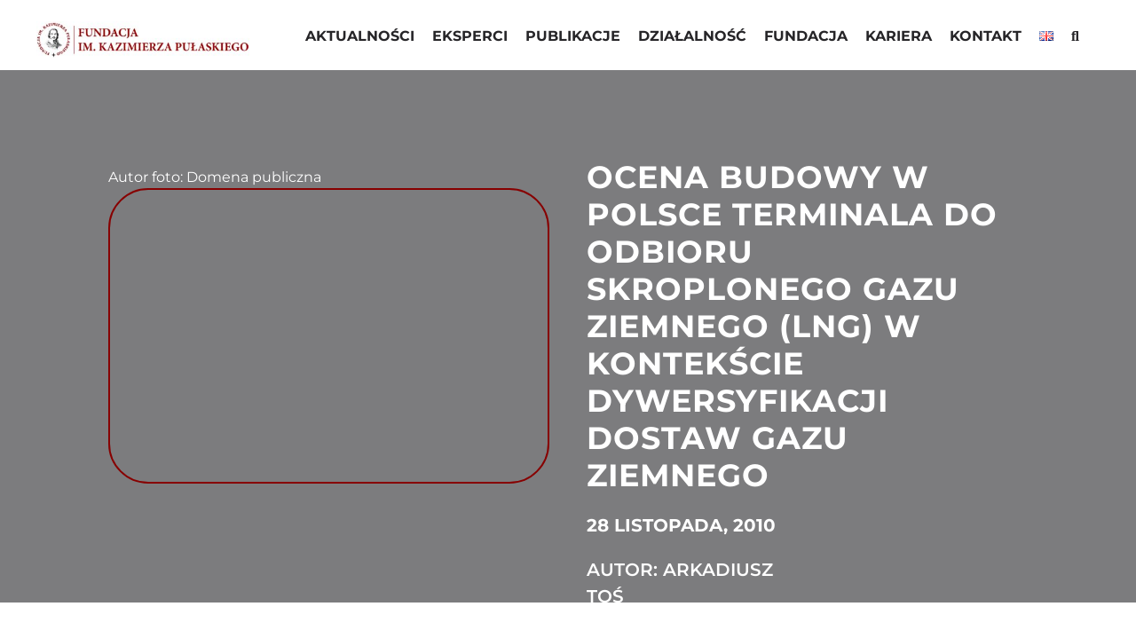

--- FILE ---
content_type: text/html; charset=UTF-8
request_url: https://pulaski.pl/ocena-budowy-w-polsce-terminala-do-odbioru-skroplonego-gazu-ziemnego-lng-w-kontekscie-dywersyfikacji-dostaw-gazu-ziemnego/
body_size: 16905
content:
<!DOCTYPE html><html class="avada-html-layout-wide avada-html-header-position-top avada-is-100-percent-template" lang="pl-PL" prefix="og: http://ogp.me/ns# fb: http://ogp.me/ns/fb#"><head><script data-no-optimize="1">var litespeed_docref=sessionStorage.getItem("litespeed_docref");litespeed_docref&&(Object.defineProperty(document,"referrer",{get:function(){return litespeed_docref}}),sessionStorage.removeItem("litespeed_docref"));</script> <meta http-equiv="X-UA-Compatible" content="IE=edge" /><meta http-equiv="Content-Type" content="text/html; charset=utf-8"/><meta name="viewport" content="width=device-width, initial-scale=1" /><title>Ocena budowy w Polsce terminala do odbioru skroplonego gazu ziemnego (LNG) w kontekście dywersyfikacji dostaw gazu ziemnego &#8211; Fundacja im. Kazimierza Pułaskiego</title><meta name='robots' content='max-image-preview:large' /><link rel="alternate" type="application/rss+xml" title="Fundacja im. Kazimierza Pułaskiego &raquo; Kanał z wpisami" href="https://pulaski.pl/feed/" /><link rel="alternate" type="application/rss+xml" title="Fundacja im. Kazimierza Pułaskiego &raquo; Kanał z komentarzami" href="https://pulaski.pl/comments/feed/" /><link rel="icon" href="https://pulaski.pl/wp-content/uploads/2023/06/fkp_fav_64px.png" type="image/png" /><link rel="apple-touch-icon" sizes="180x180" href="https://pulaski.pl/wp-content/uploads/2023/06/fkp_apple_touch_icon.png" type="image/png"><link rel="icon" sizes="192x192" href="https://pulaski.pl/wp-content/uploads/2023/06/fkp_android_devices_icon.png" type="image/png"><meta name="msapplication-TileImage" content="https://pulaski.pl/wp-content/uploads/2023/06/fkp_microsoft_edge_icon.png" type="image/png"><link rel="alternate" type="application/rss+xml" title="Fundacja im. Kazimierza Pułaskiego &raquo; Ocena budowy w Polsce terminala do odbioru skroplonego gazu ziemnego (LNG) w kontekście dywersyfikacji dostaw gazu ziemnego Kanał z komentarzami" href="https://pulaski.pl/ocena-budowy-w-polsce-terminala-do-odbioru-skroplonego-gazu-ziemnego-lng-w-kontekscie-dywersyfikacji-dostaw-gazu-ziemnego/feed/" /><link rel="alternate" title="oEmbed (JSON)" type="application/json+oembed" href="https://pulaski.pl/wp-json/oembed/1.0/embed?url=https%3A%2F%2Fpulaski.pl%2Focena-budowy-w-polsce-terminala-do-odbioru-skroplonego-gazu-ziemnego-lng-w-kontekscie-dywersyfikacji-dostaw-gazu-ziemnego%2F&#038;lang=pl" /><link rel="alternate" title="oEmbed (XML)" type="text/xml+oembed" href="https://pulaski.pl/wp-json/oembed/1.0/embed?url=https%3A%2F%2Fpulaski.pl%2Focena-budowy-w-polsce-terminala-do-odbioru-skroplonego-gazu-ziemnego-lng-w-kontekscie-dywersyfikacji-dostaw-gazu-ziemnego%2F&#038;format=xml&#038;lang=pl" /><meta name="description" content="Nr 4 z listopada 2010 Autor: Arkadiusz Toś
Niniejszy Raport stanowi syntetyczną próbę oceny budowy terminala skroplonego gazu ziemnego (liquefied natural gas – LNG) w Polsce w kontekście dywersyfikacji dostaw gazu ziemnego. Analizie poddana zostanie przede wszystkim sama koncepcja dywersyfikacji dostaw gazu ziemnego do Polski poprzez wykorzystanie terminala LNG, zaś lokalizacja terminala"/><meta property="og:locale" content="pl_PL"/><meta property="og:type" content="article"/><meta property="og:site_name" content="Fundacja im. Kazimierza Pułaskiego"/><meta property="og:title" content="  Ocena budowy w Polsce terminala do odbioru skroplonego gazu ziemnego (LNG) w kontekście dywersyfikacji dostaw gazu ziemnego"/><meta property="og:description" content="Nr 4 z listopada 2010 Autor: Arkadiusz Toś
Niniejszy Raport stanowi syntetyczną próbę oceny budowy terminala skroplonego gazu ziemnego (liquefied natural gas – LNG) w Polsce w kontekście dywersyfikacji dostaw gazu ziemnego. Analizie poddana zostanie przede wszystkim sama koncepcja dywersyfikacji dostaw gazu ziemnego do Polski poprzez wykorzystanie terminala LNG, zaś lokalizacja terminala"/><meta property="og:url" content="https://pulaski.pl/ocena-budowy-w-polsce-terminala-do-odbioru-skroplonego-gazu-ziemnego-lng-w-kontekscie-dywersyfikacji-dostaw-gazu-ziemnego/"/><meta property="article:published_time" content="2010-11-28T19:46:10+02:00"/><meta property="article:modified_time" content="2023-06-23T14:45:56+02:00"/><meta name="author" content="admin"/><meta property="og:image" content="https://pulaski.pl/wp-content/uploads/2010/11/Pieter-van-Marion.avif"/><meta property="og:image:width" content="1024"/><meta property="og:image:height" content="683"/><meta property="og:image:type" content="image/jpeg"/><style id='wp-img-auto-sizes-contain-inline-css' type='text/css'>img:is([sizes=auto i],[sizes^="auto," i]){contain-intrinsic-size:3000px 1500px}</style><link data-optimized="1" rel='stylesheet' id='child-style-css' href='https://pulaski.pl/wp-content/litespeed/css/8b793667e37c3b438b6872eb877897d0.css?ver=d427c' type='text/css' media='all' /><link data-optimized="1" rel='stylesheet' id='fusion-dynamic-css-css' href='https://pulaski.pl/wp-content/litespeed/css/5725b737fe1e1e4e22d9832c1364acfc.css?ver=a8c96' type='text/css' media='all' /><link rel="https://api.w.org/" href="https://pulaski.pl/wp-json/" /><link rel="alternate" title="JSON" type="application/json" href="https://pulaski.pl/wp-json/wp/v2/posts/2071" /><link rel="EditURI" type="application/rsd+xml" title="RSD" href="https://pulaski.pl/xmlrpc.php?rsd" /><meta name="generator" content="WordPress 6.9" /><link rel="canonical" href="https://pulaski.pl/ocena-budowy-w-polsce-terminala-do-odbioru-skroplonego-gazu-ziemnego-lng-w-kontekscie-dywersyfikacji-dostaw-gazu-ziemnego/" /><link rel='shortlink' href='https://pulaski.pl/?p=2071' /><meta name="generator" content="webp-uploads 2.6.1"><link rel="preload" href="https://pulaski.pl/wp-content/themes/Avada/includes/lib/assets/fonts/icomoon/awb-icons.woff" as="font" type="font/woff" crossorigin><link rel="preload" href="//pulaski.pl/wp-content/themes/Avada/includes/lib/assets/fonts/fontawesome/webfonts/fa-solid-900.woff2" as="font" type="font/woff2" crossorigin><link rel="preload" href="https://pulaski.pl/wp-content/uploads/fusion-gfonts/7cHqv4kjgoGqM7E30-8s51os.woff2" as="font" type="font/woff2" crossorigin><link rel="preload" href="https://pulaski.pl/wp-content/uploads/fusion-gfonts/JTUSjIg1_i6t8kCHKm459Wlhyw.woff2" as="font" type="font/woff2" crossorigin><style type="text/css" id="css-fb-visibility">@media screen and (max-width:640px){.fusion-no-small-visibility{display:none!important}body .sm-text-align-center{text-align:center!important}body .sm-text-align-left{text-align:left!important}body .sm-text-align-right{text-align:right!important}body .sm-text-align-justify{text-align:justify!important}body .sm-flex-align-center{justify-content:center!important}body .sm-flex-align-flex-start{justify-content:flex-start!important}body .sm-flex-align-flex-end{justify-content:flex-end!important}body .sm-mx-auto{margin-left:auto!important;margin-right:auto!important}body .sm-ml-auto{margin-left:auto!important}body .sm-mr-auto{margin-right:auto!important}body .fusion-absolute-position-small{position:absolute;width:100%}.awb-sticky.awb-sticky-small{position:sticky;top:var(--awb-sticky-offset,0)}}@media screen and (min-width:641px) and (max-width:1024px){.fusion-no-medium-visibility{display:none!important}body .md-text-align-center{text-align:center!important}body .md-text-align-left{text-align:left!important}body .md-text-align-right{text-align:right!important}body .md-text-align-justify{text-align:justify!important}body .md-flex-align-center{justify-content:center!important}body .md-flex-align-flex-start{justify-content:flex-start!important}body .md-flex-align-flex-end{justify-content:flex-end!important}body .md-mx-auto{margin-left:auto!important;margin-right:auto!important}body .md-ml-auto{margin-left:auto!important}body .md-mr-auto{margin-right:auto!important}body .fusion-absolute-position-medium{position:absolute;width:100%}.awb-sticky.awb-sticky-medium{position:sticky;top:var(--awb-sticky-offset,0)}}@media screen and (min-width:1025px){.fusion-no-large-visibility{display:none!important}body .lg-text-align-center{text-align:center!important}body .lg-text-align-left{text-align:left!important}body .lg-text-align-right{text-align:right!important}body .lg-text-align-justify{text-align:justify!important}body .lg-flex-align-center{justify-content:center!important}body .lg-flex-align-flex-start{justify-content:flex-start!important}body .lg-flex-align-flex-end{justify-content:flex-end!important}body .lg-mx-auto{margin-left:auto!important;margin-right:auto!important}body .lg-ml-auto{margin-left:auto!important}body .lg-mr-auto{margin-right:auto!important}body .fusion-absolute-position-large{position:absolute;width:100%}.awb-sticky.awb-sticky-large{position:sticky;top:var(--awb-sticky-offset,0)}}</style><meta name="generator" content="Powered by Slider Revolution 6.7.40 - responsive, Mobile-Friendly Slider Plugin for WordPress with comfortable drag and drop interface." /> <script>function setREVStartSize(e){window.RSIW=window.RSIW===undefined?window.innerWidth:window.RSIW;window.RSIH=window.RSIH===undefined?window.innerHeight:window.RSIH;try{var pw=document.getElementById(e.c).parentNode.offsetWidth,newh;pw=pw===0||isNaN(pw)||(e.l=="fullwidth"||e.layout=="fullwidth")?window.RSIW:pw;e.tabw=e.tabw===undefined?0:parseInt(e.tabw);e.thumbw=e.thumbw===undefined?0:parseInt(e.thumbw);e.tabh=e.tabh===undefined?0:parseInt(e.tabh);e.thumbh=e.thumbh===undefined?0:parseInt(e.thumbh);e.tabhide=e.tabhide===undefined?0:parseInt(e.tabhide);e.thumbhide=e.thumbhide===undefined?0:parseInt(e.thumbhide);e.mh=e.mh===undefined||e.mh==""||e.mh==="auto"?0:parseInt(e.mh,0);if(e.layout==="fullscreen"||e.l==="fullscreen")
newh=Math.max(e.mh,window.RSIH);else{e.gw=Array.isArray(e.gw)?e.gw:[e.gw];for(var i in e.rl)if(e.gw[i]===undefined||e.gw[i]===0)e.gw[i]=e.gw[i-1];e.gh=e.el===undefined||e.el===""||(Array.isArray(e.el)&&e.el.length==0)?e.gh:e.el;e.gh=Array.isArray(e.gh)?e.gh:[e.gh];for(var i in e.rl)if(e.gh[i]===undefined||e.gh[i]===0)e.gh[i]=e.gh[i-1];var nl=new Array(e.rl.length),ix=0,sl;e.tabw=e.tabhide>=pw?0:e.tabw;e.thumbw=e.thumbhide>=pw?0:e.thumbw;e.tabh=e.tabhide>=pw?0:e.tabh;e.thumbh=e.thumbhide>=pw?0:e.thumbh;for(var i in e.rl)nl[i]=e.rl[i]<window.RSIW?0:e.rl[i];sl=nl[0];for(var i in nl)if(sl>nl[i]&&nl[i]>0){sl=nl[i];ix=i}
var m=pw>(e.gw[ix]+e.tabw+e.thumbw)?1:(pw-(e.tabw+e.thumbw))/(e.gw[ix]);newh=(e.gh[ix]*m)+(e.tabh+e.thumbh)}
var el=document.getElementById(e.c);if(el!==null&&el)el.style.height=newh+"px";el=document.getElementById(e.c+"_wrapper");if(el!==null&&el){el.style.height=newh+"px";el.style.display="block"}}catch(e){console.log("Failure at Presize of Slider:"+e)}}</script> <script data-optimized="1" type="text/javascript">var doc=document.documentElement;doc.setAttribute('data-useragent',navigator.userAgent)</script> <style type="text/css" id="fusion-builder-template-content-css">.awb-imageframe-caption-container .awb-imageframe-caption-title{color:var(--awb-caption-title-color);font-size:var(--awb-caption-title-size);font-family:var(--awb-caption-title-font-family);font-weight:var(--awb-caption-title-font-weight);line-height:var(--awb-caption-title-line-height);letter-spacing:var(--awb-caption-title-letter-spacing);text-transform:var(--awb-caption-title-transform);display:none}</style>
<noscript class="fusion-hidden" data-privacy-script="true" data-privacy-type="tracking" async data-privacy-src="https://www.googletagmanager.com/gtag/js?id=G-LDZD3ED651"></noscript>
<noscript class="fusion-hidden" data-privacy-script="true" data-privacy-type="tracking">
window.dataLayer = window.dataLayer || [];
function gtag(){dataLayer.push(arguments);}
gtag('js', new Date());gtag('config', 'G-LDZD3ED651');
</noscript>
 <script async src="https://www.googletagmanager.com/gtag/js?id=G-LDZD3ED651"></script> <script>window.dataLayer = window.dataLayer || [];
  function gtag(){dataLayer.push(arguments);}
  gtag('js', new Date());

  gtag('config', 'G-LDZD3ED651');</script><style id='global-styles-inline-css' type='text/css'>:root{--wp--preset--aspect-ratio--square:1;--wp--preset--aspect-ratio--4-3:4/3;--wp--preset--aspect-ratio--3-4:3/4;--wp--preset--aspect-ratio--3-2:3/2;--wp--preset--aspect-ratio--2-3:2/3;--wp--preset--aspect-ratio--16-9:16/9;--wp--preset--aspect-ratio--9-16:9/16;--wp--preset--color--black:#000000;--wp--preset--color--cyan-bluish-gray:#abb8c3;--wp--preset--color--white:#ffffff;--wp--preset--color--pale-pink:#f78da7;--wp--preset--color--vivid-red:#cf2e2e;--wp--preset--color--luminous-vivid-orange:#ff6900;--wp--preset--color--luminous-vivid-amber:#fcb900;--wp--preset--color--light-green-cyan:#7bdcb5;--wp--preset--color--vivid-green-cyan:#00d084;--wp--preset--color--pale-cyan-blue:#8ed1fc;--wp--preset--color--vivid-cyan-blue:#0693e3;--wp--preset--color--vivid-purple:#9b51e0;--wp--preset--color--awb-color-1:#ffffff;--wp--preset--color--awb-color-2:#ebeaea;--wp--preset--color--awb-color-3:#33cccc;--wp--preset--color--awb-color-4:#e85c58;--wp--preset--color--awb-color-5:#870000;--wp--preset--color--awb-color-6:#747474;--wp--preset--color--awb-color-7:#c61b1b;--wp--preset--color--awb-color-8:#262528;--wp--preset--gradient--vivid-cyan-blue-to-vivid-purple:linear-gradient(135deg,rgb(6,147,227) 0%,rgb(155,81,224) 100%);--wp--preset--gradient--light-green-cyan-to-vivid-green-cyan:linear-gradient(135deg,rgb(122,220,180) 0%,rgb(0,208,130) 100%);--wp--preset--gradient--luminous-vivid-amber-to-luminous-vivid-orange:linear-gradient(135deg,rgb(252,185,0) 0%,rgb(255,105,0) 100%);--wp--preset--gradient--luminous-vivid-orange-to-vivid-red:linear-gradient(135deg,rgb(255,105,0) 0%,rgb(207,46,46) 100%);--wp--preset--gradient--very-light-gray-to-cyan-bluish-gray:linear-gradient(135deg,rgb(238,238,238) 0%,rgb(169,184,195) 100%);--wp--preset--gradient--cool-to-warm-spectrum:linear-gradient(135deg,rgb(74,234,220) 0%,rgb(151,120,209) 20%,rgb(207,42,186) 40%,rgb(238,44,130) 60%,rgb(251,105,98) 80%,rgb(254,248,76) 100%);--wp--preset--gradient--blush-light-purple:linear-gradient(135deg,rgb(255,206,236) 0%,rgb(152,150,240) 100%);--wp--preset--gradient--blush-bordeaux:linear-gradient(135deg,rgb(254,205,165) 0%,rgb(254,45,45) 50%,rgb(107,0,62) 100%);--wp--preset--gradient--luminous-dusk:linear-gradient(135deg,rgb(255,203,112) 0%,rgb(199,81,192) 50%,rgb(65,88,208) 100%);--wp--preset--gradient--pale-ocean:linear-gradient(135deg,rgb(255,245,203) 0%,rgb(182,227,212) 50%,rgb(51,167,181) 100%);--wp--preset--gradient--electric-grass:linear-gradient(135deg,rgb(202,248,128) 0%,rgb(113,206,126) 100%);--wp--preset--gradient--midnight:linear-gradient(135deg,rgb(2,3,129) 0%,rgb(40,116,252) 100%);--wp--preset--font-size--small:12px;--wp--preset--font-size--medium:20px;--wp--preset--font-size--large:24px;--wp--preset--font-size--x-large:42px;--wp--preset--font-size--normal:16px;--wp--preset--font-size--xlarge:32px;--wp--preset--font-size--huge:48px;--wp--preset--spacing--20:0.44rem;--wp--preset--spacing--30:0.67rem;--wp--preset--spacing--40:1rem;--wp--preset--spacing--50:1.5rem;--wp--preset--spacing--60:2.25rem;--wp--preset--spacing--70:3.38rem;--wp--preset--spacing--80:5.06rem;--wp--preset--shadow--natural:6px 6px 9px rgba(0, 0, 0, 0.2);--wp--preset--shadow--deep:12px 12px 50px rgba(0, 0, 0, 0.4);--wp--preset--shadow--sharp:6px 6px 0px rgba(0, 0, 0, 0.2);--wp--preset--shadow--outlined:6px 6px 0px -3px rgb(255, 255, 255), 6px 6px rgb(0, 0, 0);--wp--preset--shadow--crisp:6px 6px 0px rgb(0, 0, 0)}:where(.is-layout-flex){gap:.5em}:where(.is-layout-grid){gap:.5em}body .is-layout-flex{display:flex}.is-layout-flex{flex-wrap:wrap;align-items:center}.is-layout-flex>:is(*,div){margin:0}body .is-layout-grid{display:grid}.is-layout-grid>:is(*,div){margin:0}:where(.wp-block-columns.is-layout-flex){gap:2em}:where(.wp-block-columns.is-layout-grid){gap:2em}:where(.wp-block-post-template.is-layout-flex){gap:1.25em}:where(.wp-block-post-template.is-layout-grid){gap:1.25em}.has-black-color{color:var(--wp--preset--color--black)!important}.has-cyan-bluish-gray-color{color:var(--wp--preset--color--cyan-bluish-gray)!important}.has-white-color{color:var(--wp--preset--color--white)!important}.has-pale-pink-color{color:var(--wp--preset--color--pale-pink)!important}.has-vivid-red-color{color:var(--wp--preset--color--vivid-red)!important}.has-luminous-vivid-orange-color{color:var(--wp--preset--color--luminous-vivid-orange)!important}.has-luminous-vivid-amber-color{color:var(--wp--preset--color--luminous-vivid-amber)!important}.has-light-green-cyan-color{color:var(--wp--preset--color--light-green-cyan)!important}.has-vivid-green-cyan-color{color:var(--wp--preset--color--vivid-green-cyan)!important}.has-pale-cyan-blue-color{color:var(--wp--preset--color--pale-cyan-blue)!important}.has-vivid-cyan-blue-color{color:var(--wp--preset--color--vivid-cyan-blue)!important}.has-vivid-purple-color{color:var(--wp--preset--color--vivid-purple)!important}.has-black-background-color{background-color:var(--wp--preset--color--black)!important}.has-cyan-bluish-gray-background-color{background-color:var(--wp--preset--color--cyan-bluish-gray)!important}.has-white-background-color{background-color:var(--wp--preset--color--white)!important}.has-pale-pink-background-color{background-color:var(--wp--preset--color--pale-pink)!important}.has-vivid-red-background-color{background-color:var(--wp--preset--color--vivid-red)!important}.has-luminous-vivid-orange-background-color{background-color:var(--wp--preset--color--luminous-vivid-orange)!important}.has-luminous-vivid-amber-background-color{background-color:var(--wp--preset--color--luminous-vivid-amber)!important}.has-light-green-cyan-background-color{background-color:var(--wp--preset--color--light-green-cyan)!important}.has-vivid-green-cyan-background-color{background-color:var(--wp--preset--color--vivid-green-cyan)!important}.has-pale-cyan-blue-background-color{background-color:var(--wp--preset--color--pale-cyan-blue)!important}.has-vivid-cyan-blue-background-color{background-color:var(--wp--preset--color--vivid-cyan-blue)!important}.has-vivid-purple-background-color{background-color:var(--wp--preset--color--vivid-purple)!important}.has-black-border-color{border-color:var(--wp--preset--color--black)!important}.has-cyan-bluish-gray-border-color{border-color:var(--wp--preset--color--cyan-bluish-gray)!important}.has-white-border-color{border-color:var(--wp--preset--color--white)!important}.has-pale-pink-border-color{border-color:var(--wp--preset--color--pale-pink)!important}.has-vivid-red-border-color{border-color:var(--wp--preset--color--vivid-red)!important}.has-luminous-vivid-orange-border-color{border-color:var(--wp--preset--color--luminous-vivid-orange)!important}.has-luminous-vivid-amber-border-color{border-color:var(--wp--preset--color--luminous-vivid-amber)!important}.has-light-green-cyan-border-color{border-color:var(--wp--preset--color--light-green-cyan)!important}.has-vivid-green-cyan-border-color{border-color:var(--wp--preset--color--vivid-green-cyan)!important}.has-pale-cyan-blue-border-color{border-color:var(--wp--preset--color--pale-cyan-blue)!important}.has-vivid-cyan-blue-border-color{border-color:var(--wp--preset--color--vivid-cyan-blue)!important}.has-vivid-purple-border-color{border-color:var(--wp--preset--color--vivid-purple)!important}.has-vivid-cyan-blue-to-vivid-purple-gradient-background{background:var(--wp--preset--gradient--vivid-cyan-blue-to-vivid-purple)!important}.has-light-green-cyan-to-vivid-green-cyan-gradient-background{background:var(--wp--preset--gradient--light-green-cyan-to-vivid-green-cyan)!important}.has-luminous-vivid-amber-to-luminous-vivid-orange-gradient-background{background:var(--wp--preset--gradient--luminous-vivid-amber-to-luminous-vivid-orange)!important}.has-luminous-vivid-orange-to-vivid-red-gradient-background{background:var(--wp--preset--gradient--luminous-vivid-orange-to-vivid-red)!important}.has-very-light-gray-to-cyan-bluish-gray-gradient-background{background:var(--wp--preset--gradient--very-light-gray-to-cyan-bluish-gray)!important}.has-cool-to-warm-spectrum-gradient-background{background:var(--wp--preset--gradient--cool-to-warm-spectrum)!important}.has-blush-light-purple-gradient-background{background:var(--wp--preset--gradient--blush-light-purple)!important}.has-blush-bordeaux-gradient-background{background:var(--wp--preset--gradient--blush-bordeaux)!important}.has-luminous-dusk-gradient-background{background:var(--wp--preset--gradient--luminous-dusk)!important}.has-pale-ocean-gradient-background{background:var(--wp--preset--gradient--pale-ocean)!important}.has-electric-grass-gradient-background{background:var(--wp--preset--gradient--electric-grass)!important}.has-midnight-gradient-background{background:var(--wp--preset--gradient--midnight)!important}.has-small-font-size{font-size:var(--wp--preset--font-size--small)!important}.has-medium-font-size{font-size:var(--wp--preset--font-size--medium)!important}.has-large-font-size{font-size:var(--wp--preset--font-size--large)!important}.has-x-large-font-size{font-size:var(--wp--preset--font-size--x-large)!important}</style><link data-optimized="1" rel='stylesheet' id='rs-plugin-settings-css' href='https://pulaski.pl/wp-content/litespeed/css/9f9c0895cac106af7453cf52a88c2950.css?ver=b1ae0' type='text/css' media='all' /><style id='rs-plugin-settings-inline-css' type='text/css'></style></head><body class="wp-singular post-template-default single single-post postid-2071 single-format-standard wp-theme-Avada wp-child-theme-Avada-Child-Theme fusion-image-hovers fusion-pagination-sizing fusion-button_type-flat fusion-button_span-no fusion-button_gradient-linear avada-image-rollover-circle-yes avada-image-rollover-no fusion-body ltr no-tablet-sticky-header no-mobile-sticky-header no-mobile-slidingbar no-mobile-totop avada-has-rev-slider-styles fusion-disable-outline fusion-sub-menu-fade mobile-logo-pos-left layout-wide-mode avada-has-boxed-modal-shadow- layout-scroll-offset-full avada-has-zero-margin-offset-top fusion-top-header menu-text-align-center mobile-menu-design-modern fusion-show-pagination-text fusion-header-layout-v3 avada-responsive avada-footer-fx-none avada-menu-highlight-style-bottombar fusion-search-form-clean fusion-main-menu-search-dropdown fusion-avatar-square avada-dropdown-styles avada-blog-layout-grid avada-blog-archive-layout-grid avada-header-shadow-no avada-menu-icon-position-left avada-has-mainmenu-dropdown-divider avada-has-breadcrumb-mobile-hidden avada-has-pagetitlebar-retina-bg-image avada-has-titlebar-hide avada-has-footer-widget-bg-image avada-header-border-color-full-transparent avada-has-transparent-timeline_color avada-has-pagination-width_height avada-flyout-menu-direction-fade avada-ec-views-v1" data-awb-post-id="2071"> <script data-optimized="1" type="text/javascript" id="bbp-swap-no-js-body-class">document.body.className=document.body.className.replace('bbp-no-js','bbp-js')</script> <a class="skip-link screen-reader-text" href="#content">Przejdź do zawartości</a><div id="boxed-wrapper"><div id="wrapper" class="fusion-wrapper"><div id="home" style="position:relative;top:-1px;"></div><div class="fusion-tb-header"><div class="fusion-fullwidth fullwidth-box fusion-builder-row-1 fusion-flex-container has-pattern-background has-mask-background hundred-percent-fullwidth non-hundred-percent-height-scrolling fusion-sticky-container fusion-custom-z-index" style="--awb-border-radius-top-left:0px;--awb-border-radius-top-right:0px;--awb-border-radius-bottom-right:0px;--awb-border-radius-bottom-left:0px;--awb-z-index:20000;--awb-padding-top:5px;--awb-padding-right:5%;--awb-padding-bottom:5px;--awb-padding-left:5%;--awb-background-color:#ffffff;--awb-flex-wrap:wrap;" data-transition-offset="0" data-scroll-offset="0" data-sticky-small-visibility="1" data-sticky-medium-visibility="1" data-sticky-large-visibility="1" ><div class="fusion-builder-row fusion-row fusion-flex-align-items-flex-start fusion-flex-content-wrap" style="width:104% !important;max-width:104% !important;margin-left: calc(-4% / 2 );margin-right: calc(-4% / 2 );"><div class="fusion-layout-column fusion_builder_column fusion-builder-column-0 fusion_builder_column_1_5 1_5 fusion-flex-column fusion-flex-align-self-center" style="--awb-padding-top:10px;--awb-bg-size:cover;--awb-width-large:20%;--awb-margin-top-large:0px;--awb-spacing-right-large:0%;--awb-margin-bottom-large:0px;--awb-spacing-left-large:0%;--awb-width-medium:33.333333333333%;--awb-order-medium:0;--awb-spacing-right-medium:0%;--awb-spacing-left-medium:0%;--awb-width-small:50%;--awb-order-small:0;--awb-spacing-right-small:0%;--awb-spacing-left-small:0%;"><div class="fusion-column-wrapper fusion-column-has-shadow fusion-flex-justify-content-flex-start fusion-content-layout-column"><div class="fusion-image-element " style="--awb-caption-title-font-family:var(--h2_typography-font-family);--awb-caption-title-font-weight:var(--h2_typography-font-weight);--awb-caption-title-font-style:var(--h2_typography-font-style);--awb-caption-title-size:var(--h2_typography-font-size);--awb-caption-title-transform:var(--h2_typography-text-transform);--awb-caption-title-line-height:var(--h2_typography-line-height);--awb-caption-title-letter-spacing:var(--h2_typography-letter-spacing);"><span class=" fusion-imageframe imageframe-none imageframe-1 hover-type-none"><a class="fusion-no-lightbox" href="https://pulaski.pl/" target="_self" aria-label="LOGO_fkp_STRONA1"><img fetchpriority="high" decoding="async" width="1300" height="220" src="https://pulaski.pl/wp-content/uploads/2021/04/LOGO_fkp_STRONA1.avif" alt class="img-responsive wp-image-1823 disable-lazyload" srcset="https://pulaski.pl/wp-content/uploads/2021/04/LOGO_fkp_STRONA1-200x34.jpg 200w, https://pulaski.pl/wp-content/uploads/2021/04/LOGO_fkp_STRONA1-400x68.jpg 400w, https://pulaski.pl/wp-content/uploads/2021/04/LOGO_fkp_STRONA1-600x102.jpg 600w, https://pulaski.pl/wp-content/uploads/2021/04/LOGO_fkp_STRONA1-800x135.jpg 800w, https://pulaski.pl/wp-content/uploads/2021/04/LOGO_fkp_STRONA1-1200x203.jpg 1200w, https://pulaski.pl/wp-content/uploads/2021/04/LOGO_fkp_STRONA1.avif 1300w" sizes="(max-width: 1024px) 100vw, (max-width: 640px) 100vw, (max-width: 1919px) 400px,(min-width: 1920px) 20vw" /></a></span></div></div></div><div class="fusion-layout-column fusion_builder_column fusion-builder-column-1 fusion_builder_column_4_5 4_5 fusion-flex-column" style="--awb-padding-top:5px;--awb-bg-size:cover;--awb-width-large:80%;--awb-margin-top-large:0px;--awb-spacing-right-large:2.4%;--awb-margin-bottom-large:0px;--awb-spacing-left-large:2.4%;--awb-width-medium:66.666666666667%;--awb-order-medium:0;--awb-spacing-right-medium:2.88%;--awb-spacing-left-medium:2.88%;--awb-width-small:50%;--awb-order-small:0;--awb-spacing-right-small:3.84%;--awb-spacing-left-small:3.84%;"><div class="fusion-column-wrapper fusion-column-has-shadow fusion-flex-justify-content-flex-start fusion-content-layout-column"><nav class="awb-menu awb-menu_row awb-menu_em-hover mobile-mode-collapse-to-button awb-menu_icons-left awb-menu_dc-no mobile-trigger-fullwidth-off awb-menu_mobile-toggle awb-menu_indent-left mobile-size-full-absolute loading mega-menu-loading awb-menu_desktop awb-menu_dropdown awb-menu_expand-right awb-menu_transition-slide_down main-menu-spacing" style="--awb-text-transform:none;--awb-gap:20px;--awb-justify-content:flex-end;--awb-border-bottom:4px;--awb-color:var(--awb-color8);--awb-active-color:var(--awb-color5);--awb-active-border-bottom:4px;--awb-active-border-color:var(--awb-color5);--awb-submenu-color:var(--awb-color1);--awb-submenu-bg:var(--awb-color8);--awb-submenu-sep-color:hsla(var(--awb-color5-h),var(--awb-color5-s),calc( var(--awb-color5-l) + 44% ),calc( var(--awb-color5-a) - 82% ));--awb-submenu-active-bg:var(--awb-color5);--awb-submenu-active-color:var(--awb-color1);--awb-submenu-space:26px;--awb-submenu-font-size:var(--awb-typography5-font-size);--awb-submenu-text-transform:none;--awb-icons-color:var(--awb-color8);--awb-icons-hover-color:var(--awb-color5);--awb-main-justify-content:flex-start;--awb-mobile-nav-button-align-hor:flex-end;--awb-mobile-bg:var(--awb-color8);--awb-mobile-color:var(--awb-color1);--awb-mobile-nav-items-height:51;--awb-mobile-active-color:var(--awb-color5);--awb-mobile-trigger-font-size:32px;--awb-trigger-padding-right:0px;--awb-mobile-trigger-color:#000000;--awb-mobile-nav-trigger-bottom-margin:23px;--awb-mobile-justify:flex-start;--awb-mobile-caret-left:auto;--awb-mobile-caret-right:0;--awb-box-shadow:0px -4px 0px 0px var(--awb-color5);;--awb-fusion-font-family-typography:var(--awb-typography3-font-family);--awb-fusion-font-weight-typography:var(--awb-typography3-font-weight);--awb-fusion-font-style-typography:var(--awb-typography3-font-style);--awb-fusion-font-family-submenu-typography:var(--awb-typography4-font-family);--awb-fusion-font-weight-submenu-typography:var(--awb-typography4-font-weight);--awb-fusion-font-style-submenu-typography:var(--awb-typography4-font-style);--awb-fusion-font-family-mobile-typography:inherit;--awb-fusion-font-style-mobile-typography:normal;--awb-fusion-font-weight-mobile-typography:400;" aria-label="Main Menu PL" data-breakpoint="1024" data-count="0" data-transition-type="center" data-transition-time="300" data-expand="right"><div class="awb-menu__search-overlay"><form role="search" class="searchform fusion-search-form  fusion-live-search fusion-search-form-clean" method="get" action="https://pulaski.pl/"><div class="fusion-search-form-content"><div class="fusion-search-field search-field">
<label><span class="screen-reader-text">Szukaj</span>
<input type="search" class="s fusion-live-search-input" name="s" id="fusion-live-search-input-0" autocomplete="off" placeholder="Szukaj..." required aria-required="true" aria-label="Szukaj..."/>
</label></div><div class="fusion-search-button search-button">
<input type="submit" class="fusion-search-submit searchsubmit" aria-label="Szukaj" value="&#xf002;" /><div class="fusion-slider-loading"></div></div></div><div class="fusion-search-results-wrapper"><div class="fusion-search-results"></div></div></form><div class="fusion-search-spacer"></div><a href="#" role="button" aria-label="Close Search" class="fusion-close-search"></a></div><button type="button" class="awb-menu__m-toggle awb-menu__m-toggle_no-text" aria-expanded="false" aria-controls="menu-main-menu-pl"><span class="awb-menu__m-toggle-inner"><span class="collapsed-nav-text"><span class="screen-reader-text">Toggle Navigation</span></span><span class="awb-menu__m-collapse-icon awb-menu__m-collapse-icon_no-text"><span class="awb-menu__m-collapse-icon-open awb-menu__m-collapse-icon-open_no-text fa-bars fas"></span><span class="awb-menu__m-collapse-icon-close awb-menu__m-collapse-icon-close_no-text fa-times fas"></span></span></span></button><ul id="menu-main-menu-pl" class="fusion-menu awb-menu__main-ul awb-menu__main-ul_row"><li  id="menu-item-1893"  class="menu-item menu-item-type-post_type menu-item-object-page menu-item-1893 awb-menu__li awb-menu__main-li awb-menu__main-li_regular"  data-item-id="1893"><span class="awb-menu__main-background-default awb-menu__main-background-default_center"></span><span class="awb-menu__main-background-active awb-menu__main-background-active_center"></span><a  href="https://pulaski.pl/aktualnosci/" class="awb-menu__main-a awb-menu__main-a_regular"><span class="menu-text">AKTUALNOŚCI</span></a></li><li  id="menu-item-2184"  class="menu-item menu-item-type-custom menu-item-object-custom menu-item-2184 awb-menu__li awb-menu__main-li awb-menu__main-li_regular"  data-item-id="2184"><span class="awb-menu__main-background-default awb-menu__main-background-default_center"></span><span class="awb-menu__main-background-active awb-menu__main-background-active_center"></span><a  href="https://pulaski.pl/eksperci/" class="awb-menu__main-a awb-menu__main-a_regular"><span class="menu-text">EKSPERCI</span></a></li><li  id="menu-item-2269"  class="menu-item menu-item-type-custom menu-item-object-custom menu-item-has-children menu-item-2269 awb-menu__li awb-menu__main-li awb-menu__main-li_regular"  data-item-id="2269"><span class="awb-menu__main-background-default awb-menu__main-background-default_center"></span><span class="awb-menu__main-background-active awb-menu__main-background-active_center"></span><a  href="https://pulaski.pl/publikacje" class="awb-menu__main-a awb-menu__main-a_regular"><span class="menu-text">PUBLIKACJE</span><span class="awb-menu__open-nav-submenu-hover"></span></a><button type="button" aria-label="Open submenu of PUBLIKACJE" aria-expanded="false" class="awb-menu__open-nav-submenu_mobile awb-menu__open-nav-submenu_main"></button><ul class="awb-menu__sub-ul awb-menu__sub-ul_main"><li  id="menu-item-21417"  class="menu-item menu-item-type-post_type menu-item-object-page menu-item-21417 awb-menu__li awb-menu__sub-li" ><a  href="https://pulaski.pl/publikacje/raporty-pulaskiego/" class="awb-menu__sub-a"><span>Raporty Pułaskiego</span></a></li><li  id="menu-item-2430"  class="menu-item menu-item-type-custom menu-item-object-custom menu-item-2430 awb-menu__li awb-menu__sub-li" ><a  href="https://pulaski.pl/pulaski-policy-papers/" class="awb-menu__sub-a"><span>Pulaski Policy Papers</span></a></li><li  id="menu-item-2431"  class="menu-item menu-item-type-custom menu-item-object-custom menu-item-2431 awb-menu__li awb-menu__sub-li" ><a  href="https://pulaski.pl/komentarze-pulaskiego/" class="awb-menu__sub-a"><span>Komentarze Pułaskiego</span></a></li><li  id="menu-item-29862"  class="menu-item menu-item-type-post_type menu-item-object-page menu-item-29862 awb-menu__li awb-menu__sub-li" ><a  href="https://pulaski.pl/publikacje/komentarze-ekspertow/" class="awb-menu__sub-a"><span>Komentarze ekspertów</span></a></li></ul></li><li  id="menu-item-21383"  class="menu-item menu-item-type-custom menu-item-object-custom menu-item-has-children menu-item-21383 awb-menu__li awb-menu__main-li awb-menu__main-li_regular"  data-item-id="21383"><span class="awb-menu__main-background-default awb-menu__main-background-default_center"></span><span class="awb-menu__main-background-active awb-menu__main-background-active_center"></span><a  href="#" class="awb-menu__main-a awb-menu__main-a_regular"><span class="menu-text">DZIAŁALNOŚĆ</span><span class="awb-menu__open-nav-submenu-hover"></span></a><button type="button" aria-label="Open submenu of DZIAŁALNOŚĆ" aria-expanded="false" class="awb-menu__open-nav-submenu_mobile awb-menu__open-nav-submenu_main"></button><ul class="awb-menu__sub-ul awb-menu__sub-ul_main"><li  id="menu-item-40481"  class="menu-item menu-item-type-post_type menu-item-object-page menu-item-40481 awb-menu__li awb-menu__sub-li" ><a  href="https://pulaski.pl/priorytety-rzecznicze/" class="awb-menu__sub-a"><span>Priorytety Rzecznicze</span></a></li><li  id="menu-item-21425"  class="menu-item menu-item-type-custom menu-item-object-custom menu-item-has-children menu-item-21425 awb-menu__li awb-menu__sub-li" ><a  href="#" class="awb-menu__sub-a"><span>Biuro Analiz</span><span class="awb-menu__open-nav-submenu-hover"></span></a><button type="button" aria-label="Open submenu of Biuro Analiz" aria-expanded="false" class="awb-menu__open-nav-submenu_mobile awb-menu__open-nav-submenu_sub"></button><ul class="awb-menu__sub-ul awb-menu__sub-ul_grand"><li  id="menu-item-21427"  class="menu-item menu-item-type-custom menu-item-object-custom menu-item-21427 awb-menu__li awb-menu__sub-li" ><a  href="https://pulaski.pl/bezpieczenstwo-miedzynarodowe-i-obronnosc/" class="awb-menu__sub-a"><span>Bezpieczeństwo międzynarodowe i obronność</span></a></li><li  id="menu-item-21426"  class="menu-item menu-item-type-custom menu-item-object-custom menu-item-21426 awb-menu__li awb-menu__sub-li" ><a  href="https://pulaski.pl/polityka-miedzynarodowa/" class="awb-menu__sub-a"><span>Polityka Międzynarodowa</span></a></li><li  id="menu-item-22288"  class="menu-item menu-item-type-custom menu-item-object-custom menu-item-22288 awb-menu__li awb-menu__sub-li" ><a  href="https://pulaski.pl/odpornosc/" class="awb-menu__sub-a"><span>Energetyka i Odporność</span></a></li></ul></li><li  id="menu-item-21382"  class="menu-item menu-item-type-custom menu-item-object-custom menu-item-has-children menu-item-21382 awb-menu__li awb-menu__sub-li" ><a  href="#" class="awb-menu__sub-a"><span>Projekty</span><span class="awb-menu__open-nav-submenu-hover"></span></a><button type="button" aria-label="Open submenu of Projekty" aria-expanded="false" class="awb-menu__open-nav-submenu_mobile awb-menu__open-nav-submenu_sub"></button><ul class="awb-menu__sub-ul awb-menu__sub-ul_grand"><li  id="menu-item-21384"  class="menu-item menu-item-type-custom menu-item-object-custom menu-item-21384 awb-menu__li awb-menu__sub-li" ><a  target="_blank" rel="noopener noreferrer" href="https://warsawsecurityforum.org/" class="awb-menu__sub-a"><span><center>Warsaw Security Forum</center></span></a></li><li  id="menu-item-21385"  class="menu-item menu-item-type-custom menu-item-object-custom menu-item-21385 awb-menu__li awb-menu__sub-li" ><a  target="_blank" rel="noopener noreferrer" href="http://ukrainianvictory.org/" class="awb-menu__sub-a"><span><center>International Centre for Ukrainian Victory</center></span></a></li><li  id="menu-item-21386"  class="menu-item menu-item-type-custom menu-item-object-custom menu-item-21386 awb-menu__li awb-menu__sub-li" ><a  target="_blank" rel="noopener noreferrer" href="https://wiispoland.eu/en/" class="awb-menu__sub-a"><span><center>Women In International Security</center></span></a></li><li  id="menu-item-21401"  class="menu-item menu-item-type-post_type menu-item-object-page menu-item-21401 awb-menu__li awb-menu__sub-li" ><a  href="https://pulaski.pl/rycerz-wolnosci/" class="awb-menu__sub-a"><span><center>Rycerz Wolności</center></span></a></li><li  id="menu-item-21397"  class="menu-item menu-item-type-post_type menu-item-object-page menu-item-21397 awb-menu__li awb-menu__sub-li" ><a  href="https://pulaski.pl/gry-wojenne-i-symulacje/" class="awb-menu__sub-a"><span><center>Gry Wojenne i Symulacje</center></span></a></li><li  id="menu-item-36514"  class="menu-item menu-item-type-post_type menu-item-object-page menu-item-36514 awb-menu__li awb-menu__sub-li" ><a  href="https://pulaski.pl/wzmacnianie-pozycji-mlodych-ekspertek-w-zakresie-bezpieczenstwa-regionalnego-i-polityki-zagranicznej/" class="awb-menu__sub-a"><span><center>Women at Work</center></span></a></li><li  id="menu-item-36877"  class="menu-item menu-item-type-post_type menu-item-object-page menu-item-36877 awb-menu__li awb-menu__sub-li" ><a  href="https://pulaski.pl/wspolpraca-360-stopni/" class="awb-menu__sub-a"><span><center>Współpraca 360 stopni</center></span></a></li><li  id="menu-item-40209"  class="menu-item menu-item-type-post_type menu-item-object-page menu-item-40209 awb-menu__li awb-menu__sub-li" ><a  href="https://pulaski.pl/strategie-odpornosci/" class="awb-menu__sub-a"><span><center>Strategie Odporności</center></span></a></li></ul></li><li  id="menu-item-22307"  class="menu-item menu-item-type-custom menu-item-object-custom menu-item-22307 awb-menu__li awb-menu__sub-li" ><a  href="https://pulaski.pl/webinary/" class="awb-menu__sub-a"><span>Webinary</span></a></li><li  id="menu-item-21389"  class="menu-item menu-item-type-custom menu-item-object-custom menu-item-21389 awb-menu__li awb-menu__sub-li" ><a  href="https://pulaski.pl/zrealizowane/" class="awb-menu__sub-a"><span>Archiwum</span></a></li></ul></li><li  id="menu-item-604"  class="menu-item menu-item-type-custom menu-item-object-custom menu-item-has-children menu-item-604 awb-menu__li awb-menu__main-li awb-menu__main-li_regular"  data-item-id="604"><span class="awb-menu__main-background-default awb-menu__main-background-default_center"></span><span class="awb-menu__main-background-active awb-menu__main-background-active_center"></span><a  href="https://pulaski.pl/o-nas/" class="awb-menu__main-a awb-menu__main-a_regular"><span class="menu-text">FUNDACJA</span><span class="awb-menu__open-nav-submenu-hover"></span></a><button type="button" aria-label="Open submenu of FUNDACJA" aria-expanded="false" class="awb-menu__open-nav-submenu_mobile awb-menu__open-nav-submenu_main"></button><ul class="awb-menu__sub-ul awb-menu__sub-ul_main"><li  id="menu-item-21462"  class="menu-item menu-item-type-post_type menu-item-object-page menu-item-21462 awb-menu__li awb-menu__sub-li" ><a  href="https://pulaski.pl/o-nas/" class="awb-menu__sub-a"><span>O nas</span></a></li><li  id="menu-item-30137"  class="menu-item menu-item-type-post_type menu-item-object-page menu-item-30137 awb-menu__li awb-menu__sub-li" ><a  href="https://pulaski.pl/o-nas/zespol/" class="awb-menu__sub-a"><span>Zespół</span></a></li><li  id="menu-item-22436"  class="menu-item menu-item-type-custom menu-item-object-custom menu-item-22436 awb-menu__li awb-menu__sub-li" ><a  href="https://pulaski.pl/sprawozdania" class="awb-menu__sub-a"><span>Sprawozdania</span></a></li><li  id="menu-item-21464"  class="menu-item menu-item-type-post_type menu-item-object-page menu-item-21464 awb-menu__li awb-menu__sub-li" ><a  href="https://pulaski.pl/o-nas/finansowanie-fundacji/" class="awb-menu__sub-a"><span>Finansowanie</span></a></li></ul></li><li  id="menu-item-22154"  class="menu-item menu-item-type-custom menu-item-object-custom menu-item-22154 awb-menu__li awb-menu__main-li awb-menu__main-li_regular"  data-item-id="22154"><span class="awb-menu__main-background-default awb-menu__main-background-default_center"></span><span class="awb-menu__main-background-active awb-menu__main-background-active_center"></span><a  href="https://pulaski.pl/kariera" class="awb-menu__main-a awb-menu__main-a_regular"><span class="menu-text">KARIERA</span></a></li><li  id="menu-item-21763"  class="menu-item menu-item-type-post_type menu-item-object-page menu-item-21763 awb-menu__li awb-menu__main-li awb-menu__main-li_regular"  data-item-id="21763"><span class="awb-menu__main-background-default awb-menu__main-background-default_center"></span><span class="awb-menu__main-background-active awb-menu__main-background-active_center"></span><a  href="https://pulaski.pl/kontakt/" class="awb-menu__main-a awb-menu__main-a_regular"><span class="menu-text">KONTAKT</span></a></li><li  id="menu-item-21836-en"  class="lang-item lang-item-98 lang-item-en no-translation lang-item-first menu-item menu-item-type-custom menu-item-object-custom menu-item-21836-en awb-menu__li awb-menu__main-li awb-menu__main-li_regular"  data-classes="lang-item" data-item-id="21836-en"><span class="awb-menu__main-background-default awb-menu__main-background-default_center"></span><span class="awb-menu__main-background-active awb-menu__main-background-active_center"></span><a  href="https://pulaski.pl/en/" class="awb-menu__main-a awb-menu__main-a_regular" hreflang="en-GB" lang="en-GB"><span class="menu-text"><img decoding="async" src="[data-uri]" alt="English" width="16" height="11" style="width: 16px; height: 11px;" /></span></a></li><li  id="menu-item-26678"  class="menu-item menu-item-type-custom menu-item-object-custom custom-menu-search awb-menu__li_search-overlay menu-item-26678 awb-menu__li awb-menu__main-li awb-menu__main-li_regular"  data-item-id="26678"><span class="awb-menu__main-background-default awb-menu__main-background-default_center"></span><span class="awb-menu__main-background-active awb-menu__main-background-active_center"></span><a class="awb-menu__main-a awb-menu__main-a_regular fusion-main-menu-icon awb-menu__overlay-search-trigger trigger-overlay" href="#" aria-label="Szukaj" data-title="Szukaj" title="Szukaj" role="button" aria-expanded="false"></a><div class="awb-menu__search-inline awb-menu__search-inline_no-desktop"><form role="search" class="searchform fusion-search-form  fusion-live-search fusion-search-form-clean" method="get" action="https://pulaski.pl/"><div class="fusion-search-form-content"><div class="fusion-search-field search-field">
<label><span class="screen-reader-text">Szukaj</span>
<input type="search" class="s fusion-live-search-input" name="s" id="fusion-live-search-input-0" autocomplete="off" placeholder="Szukaj..." required aria-required="true" aria-label="Szukaj..."/>
</label></div><div class="fusion-search-button search-button">
<input type="submit" class="fusion-search-submit searchsubmit" aria-label="Szukaj" value="&#xf002;" /><div class="fusion-slider-loading"></div></div></div><div class="fusion-search-results-wrapper"><div class="fusion-search-results"></div></div></form><div class="fusion-search-spacer"></div><a href="#" role="button" aria-label="Close Search" class="fusion-close-search"></a></div></li></ul></nav></div></div></div></div></div><div id="sliders-container" class="fusion-slider-visibility"></div><main id="main" class="clearfix width-100"><div class="fusion-row" style="max-width:100%;"><section id="content" style="width: 100%;"><div id="post-2071" class="post-2071 post type-post status-publish format-standard has-post-thumbnail hentry category-odpornosc category-raport-pulaskiego"><div class="post-content"><div class="fusion-fullwidth fullwidth-box fusion-builder-row-2 fusion-flex-container has-pattern-background has-mask-background fusion-parallax-fixed hundred-percent-fullwidth non-hundred-percent-height-scrolling fusion-no-small-visibility fusion-no-medium-visibility lazyload" style="--awb-background-position:right top;--awb-border-radius-top-left:0px;--awb-border-radius-top-right:0px;--awb-border-radius-bottom-right:0px;--awb-border-radius-bottom-left:0px;--awb-padding-top:300px;--awb-padding-right:0px;--awb-padding-bottom:300px;--awb-padding-left:0px;--awb-background-image:linear-gradient(180deg, rgba(38,37,40,0.6) 0%,rgba(38,37,40,0.6) 100%);;--awb-background-size:cover;--awb-flex-wrap:wrap;background-attachment:fixed;" data-bg="https://pulaski.pl/wp-content/uploads/2010/11/Pieter-van-Marion.avif" data-bg-gradient="linear-gradient(180deg, rgba(38,37,40,0.6) 0%,rgba(38,37,40,0.6) 100%)" ><div class="fusion-builder-row fusion-row fusion-flex-align-items-flex-start fusion-flex-content-wrap" style="width:104% !important;max-width:104% !important;margin-left: calc(-4% / 2 );margin-right: calc(-4% / 2 );"></div></div><div class="fusion-fullwidth fullwidth-box fusion-builder-row-3 fusion-flex-container has-pattern-background has-mask-background hundred-percent-fullwidth non-hundred-percent-height-scrolling fusion-no-small-visibility fusion-no-medium-visibility fusion-custom-z-index" style="--awb-border-radius-top-left:0px;--awb-border-radius-top-right:0px;--awb-border-radius-bottom-right:0px;--awb-border-radius-bottom-left:0px;--awb-z-index:1000;--awb-padding-right:10%;--awb-padding-left:10%;--awb-flex-wrap:wrap;" ><div class="fusion-builder-row fusion-row fusion-flex-align-items-flex-start fusion-flex-content-wrap" style="width:104% !important;max-width:104% !important;margin-left: calc(-4% / 2 );margin-right: calc(-4% / 2 );"><div class="fusion-layout-column fusion_builder_column fusion-builder-column-2 fusion_builder_column_1_2 1_2 fusion-flex-column" style="--awb-bg-size:cover;--awb-width-large:50%;--awb-margin-top-large:-500px;--awb-spacing-right-large:3.84%;--awb-margin-bottom-large:20px;--awb-spacing-left-large:3.84%;--awb-width-medium:100%;--awb-order-medium:0;--awb-spacing-right-medium:1.92%;--awb-spacing-left-medium:1.92%;--awb-width-small:100%;--awb-order-small:0;--awb-spacing-right-small:1.92%;--awb-spacing-left-small:1.92%;"><div class="fusion-column-wrapper fusion-column-has-shadow fusion-flex-justify-content-flex-start fusion-content-layout-column"><div class="fusion-image-element awb-imageframe-style awb-imageframe-style-above awb-imageframe-style-2" style="text-align:left;--awb-caption-title-color:var(--awb-color1);--awb-caption-text-color:var(--awb-color1);--awb-max-width:500px;--awb-caption-title-font-family:var(--h2_typography-font-family);--awb-caption-title-font-weight:var(--h2_typography-font-weight);--awb-caption-title-font-style:var(--h2_typography-font-style);--awb-caption-title-size:var(--h2_typography-font-size);--awb-caption-title-transform:var(--h2_typography-text-transform);--awb-caption-title-line-height:var(--h2_typography-line-height);--awb-caption-title-letter-spacing:var(--h2_typography-letter-spacing);"><div class="awb-imageframe-caption-container"><div class="awb-imageframe-caption"><h2 class="awb-imageframe-caption-title">Ocena budowy w Polsce terminala do odbioru skroplonego gazu ziemnego (LNG) w kontekście dywersyfikacji dostaw gazu ziemnego</h2><p class="awb-imageframe-caption-text">Autor foto: Domena publiczna</p></div></div><span class=" fusion-imageframe imageframe-none imageframe-2 hover-type-none" style="border:2px solid var(--awb-color5);border-radius:45px;"><img decoding="async" width="1024" height="683" alt="Ocena budowy w Polsce terminala do odbioru skroplonego gazu ziemnego (LNG) w kontekście dywersyfikacji dostaw gazu ziemnego" title="Ocena budowy w Polsce terminala do odbioru skroplonego gazu ziemnego (LNG) w kontekście dywersyfikacji dostaw gazu ziemnego" src="https://pulaski.pl/wp-content/uploads/2010/11/Pieter-van-Marion.avif" data-orig-src="https://pulaski.pl/wp-content/uploads/2010/11/Pieter-van-Marion.avif" class="lazyload img-responsive wp-image-6450" srcset="data:image/svg+xml,%3Csvg%20xmlns%3D%27http%3A%2F%2Fwww.w3.org%2F2000%2Fsvg%27%20width%3D%271024%27%20height%3D%27683%27%20viewBox%3D%270%200%201024%20683%27%3E%3Crect%20width%3D%271024%27%20height%3D%27683%27%20fill-opacity%3D%220%22%2F%3E%3C%2Fsvg%3E" data-srcset="https://pulaski.pl/wp-content/uploads/2010/11/Pieter-van-Marion-200x133.jpg 200w, https://pulaski.pl/wp-content/uploads/2010/11/Pieter-van-Marion-400x267.jpg 400w, https://pulaski.pl/wp-content/uploads/2010/11/Pieter-van-Marion-600x400.jpg 600w, https://pulaski.pl/wp-content/uploads/2010/11/Pieter-van-Marion-800x534.jpg 800w, https://pulaski.pl/wp-content/uploads/2010/11/Pieter-van-Marion.avif 1024w" data-sizes="auto" data-orig-sizes="(max-width: 1024px) 100vw, (max-width: 640px) 100vw, (max-width: 1919px) 800px,(min-width: 1920px) 50vw" /></span></div></div></div><div class="fusion-layout-column fusion_builder_column fusion-builder-column-3 fusion_builder_column_1_2 1_2 fusion-flex-column" style="--awb-bg-size:cover;--awb-width-large:50%;--awb-margin-top-large:-500px;--awb-spacing-right-large:3.84%;--awb-margin-bottom-large:20px;--awb-spacing-left-large:3.84%;--awb-width-medium:100%;--awb-order-medium:0;--awb-spacing-right-medium:1.92%;--awb-spacing-left-medium:1.92%;--awb-width-small:100%;--awb-order-small:0;--awb-spacing-right-small:1.92%;--awb-spacing-left-small:1.92%;"><div class="fusion-column-wrapper fusion-column-has-shadow fusion-flex-justify-content-flex-start fusion-content-layout-column"><div class="fusion-title title fusion-title-1 fusion-sep-none fusion-title-text fusion-title-size-two" style="--awb-text-color:var(--awb-color1);--awb-font-size:35px;"><h2 class="fusion-title-heading title-heading-left fusion-responsive-typography-calculated" style="font-family:&quot;Montserrat&quot;;font-style:normal;font-weight:700;margin:0;text-transform:uppercase;font-size:1em;--fontSize:35;line-height:1.2;">Ocena budowy w Polsce terminala do odbioru skroplonego gazu ziemnego (LNG) w kontekście dywersyfikacji dostaw gazu ziemnego</h2></div><div class="fusion-title title fusion-title-2 fusion-sep-none fusion-title-text fusion-title-size-three" style="--awb-text-color:var(--awb-color1);"><h3 class="fusion-title-heading title-heading-left fusion-responsive-typography-calculated" style="font-family:&quot;Montserrat&quot;;font-style:normal;font-weight:700;margin:0;text-transform:uppercase;--fontSize:20;--minFontSize:20;line-height:1.5;">28 listopada, 2010</h3></div><div class="fusion-builder-row fusion-builder-row-inner fusion-row fusion-flex-align-items-flex-start fusion-flex-content-wrap" style="width:104% !important;max-width:104% !important;margin-left: calc(-4% / 2 );margin-right: calc(-4% / 2 );"><div class="fusion-layout-column fusion_builder_column_inner fusion-builder-nested-column-0 fusion_builder_column_inner_1_2 1_2 fusion-flex-column" style="--awb-bg-size:cover;--awb-width-large:50%;--awb-margin-top-large:0px;--awb-spacing-right-large:3.84%;--awb-margin-bottom-large:20px;--awb-spacing-left-large:3.84%;--awb-width-medium:100%;--awb-order-medium:0;--awb-spacing-right-medium:1.92%;--awb-spacing-left-medium:1.92%;--awb-width-small:100%;--awb-order-small:0;--awb-spacing-right-small:1.92%;--awb-spacing-left-small:1.92%;"><div class="fusion-column-wrapper fusion-column-has-shadow fusion-flex-justify-content-flex-start fusion-content-layout-column"><div class="fusion-title title fusion-title-3 fusion-sep-none fusion-title-text fusion-title-size-three" style="--awb-text-color:#ffffff;--awb-link-color:var(--awb-color1);--awb-link-hover-color:var(--awb-color1);"><h3 class="fusion-title-heading title-heading-left fusion-responsive-typography-calculated" style="font-family:&quot;Montserrat&quot;;font-style:normal;font-weight:600;margin:0;text-transform:uppercase;--fontSize:20;--minFontSize:20;line-height:1.5;"><a class="awb-custom-text-color awb-custom-text-hover-color" target="_self">Autor: ARKADIUSZ TOŚ</a></h3></div><div class="fusion-image-element " style="--awb-caption-title-font-family:var(--h2_typography-font-family);--awb-caption-title-font-weight:var(--h2_typography-font-weight);--awb-caption-title-font-style:var(--h2_typography-font-style);--awb-caption-title-size:var(--h2_typography-font-size);--awb-caption-title-transform:var(--h2_typography-text-transform);--awb-caption-title-line-height:var(--h2_typography-line-height);--awb-caption-title-letter-spacing:var(--h2_typography-letter-spacing);"><span class=" fusion-imageframe imageframe-none imageframe-3 hover-type-none"><img decoding="async" width="279" height="110" title="Energy_Climate_Report" src="https://pulaski.pl/wp-content/uploads/2023/06/Energy_Climate_Report.avif" data-orig-src="https://pulaski.pl/wp-content/uploads/2023/06/Energy_Climate_Report.avif" alt class="lazyload img-responsive wp-image-30555" srcset="data:image/svg+xml,%3Csvg%20xmlns%3D%27http%3A%2F%2Fwww.w3.org%2F2000%2Fsvg%27%20width%3D%27279%27%20height%3D%27110%27%20viewBox%3D%270%200%20279%20110%27%3E%3Crect%20width%3D%27279%27%20height%3D%27110%27%20fill-opacity%3D%220%22%2F%3E%3C%2Fsvg%3E" data-srcset="https://pulaski.pl/wp-content/uploads/2023/06/Energy_Climate_Report-200x79.png 200w, https://pulaski.pl/wp-content/uploads/2023/06/Energy_Climate_Report.avif 279w" data-sizes="auto" data-orig-sizes="(max-width: 1024px) 100vw, (max-width: 640px) 100vw, 279px" /></span></div><div class="fusion-separator fusion-full-width-sep" style="align-self: center;margin-left: auto;margin-right: auto;margin-top:10px;width:100%;"></div></div></div><div class="fusion-layout-column fusion_builder_column_inner fusion-builder-nested-column-1 fusion_builder_column_inner_1_2 1_2 fusion-flex-column" style="--awb-bg-size:cover;--awb-width-large:50%;--awb-margin-top-large:-40px;--awb-spacing-right-large:3.84%;--awb-margin-bottom-large:20px;--awb-spacing-left-large:3.84%;--awb-width-medium:100%;--awb-order-medium:0;--awb-spacing-right-medium:1.92%;--awb-spacing-left-medium:1.92%;--awb-width-small:100%;--awb-order-small:0;--awb-spacing-right-small:1.92%;--awb-spacing-left-small:1.92%;"><div class="fusion-column-wrapper fusion-column-has-shadow fusion-flex-justify-content-flex-start fusion-content-layout-column"></div></div></div></div></div></div></div><div class="fusion-fullwidth fullwidth-box fusion-builder-row-4 fusion-flex-container has-pattern-background has-mask-background hundred-percent-fullwidth non-hundred-percent-height-scrolling fusion-no-large-visibility fusion-custom-z-index" style="--awb-border-radius-top-left:0px;--awb-border-radius-top-right:0px;--awb-border-radius-bottom-right:0px;--awb-border-radius-bottom-left:0px;--awb-z-index:1000;--awb-flex-wrap:wrap;" ><div class="fusion-builder-row fusion-row fusion-flex-align-items-flex-start fusion-flex-content-wrap" style="width:104% !important;max-width:104% !important;margin-left: calc(-4% / 2 );margin-right: calc(-4% / 2 );"><div class="fusion-layout-column fusion_builder_column fusion-builder-column-4 fusion_builder_column_1_1 1_1 fusion-flex-column" style="--awb-bg-size:cover;--awb-width-large:100%;--awb-margin-top-large:0px;--awb-spacing-right-large:1.92%;--awb-margin-bottom-large:20px;--awb-spacing-left-large:1.92%;--awb-width-medium:100%;--awb-order-medium:0;--awb-spacing-right-medium:1.92%;--awb-spacing-left-medium:1.92%;--awb-width-small:100%;--awb-order-small:0;--awb-spacing-right-small:1.92%;--awb-spacing-left-small:1.92%;"><div class="fusion-column-wrapper fusion-column-has-shadow fusion-flex-justify-content-flex-start fusion-content-layout-column"><div class="fusion-image-element " style="--awb-margin-top:50px;--awb-margin-left:30px;--awb-max-width:100px;--awb-caption-title-font-family:var(--h2_typography-font-family);--awb-caption-title-font-weight:var(--h2_typography-font-weight);--awb-caption-title-font-style:var(--h2_typography-font-style);--awb-caption-title-size:var(--h2_typography-font-size);--awb-caption-title-transform:var(--h2_typography-text-transform);--awb-caption-title-line-height:var(--h2_typography-line-height);--awb-caption-title-letter-spacing:var(--h2_typography-letter-spacing);"><span class=" fusion-imageframe imageframe-none imageframe-5 hover-type-none" style="z-index:1000;"><img decoding="async" width="279" height="110" title="Energy_Climate_Report" src="https://pulaski.pl/wp-content/uploads/2023/06/Energy_Climate_Report.avif" data-orig-src="https://pulaski.pl/wp-content/uploads/2023/06/Energy_Climate_Report.avif" alt class="lazyload img-responsive wp-image-30555" srcset="data:image/svg+xml,%3Csvg%20xmlns%3D%27http%3A%2F%2Fwww.w3.org%2F2000%2Fsvg%27%20width%3D%27279%27%20height%3D%27110%27%20viewBox%3D%270%200%20279%20110%27%3E%3Crect%20width%3D%27279%27%20height%3D%27110%27%20fill-opacity%3D%220%22%2F%3E%3C%2Fsvg%3E" data-srcset="https://pulaski.pl/wp-content/uploads/2023/06/Energy_Climate_Report-200x79.png 200w, https://pulaski.pl/wp-content/uploads/2023/06/Energy_Climate_Report.avif 279w" data-sizes="auto" data-orig-sizes="(max-width: 1024px) 100vw, (max-width: 640px) 100vw, 279px" /></span></div></div></div><div class="fusion-layout-column fusion_builder_column fusion-builder-column-5 fusion_builder_column_1_1 1_1 fusion-flex-column" style="--awb-bg-size:cover;--awb-width-large:100%;--awb-margin-top-large:0px;--awb-spacing-right-large:1.92%;--awb-margin-bottom-large:20px;--awb-spacing-left-large:-500px;--awb-width-medium:100%;--awb-order-medium:0;--awb-spacing-right-medium:1.92%;--awb-spacing-left-medium:1.92%;--awb-width-small:100%;--awb-order-small:0;--awb-spacing-right-small:1.92%;--awb-spacing-left-small:1.92%;" data-scroll-devices="small-visibility,medium-visibility,large-visibility"><div class="fusion-column-wrapper fusion-column-has-shadow fusion-flex-justify-content-flex-start fusion-content-layout-column"><div class="fusion-image-element awb-imageframe-style awb-imageframe-style-below awb-imageframe-style-6" style="text-align:left;--awb-liftup-border-radius:45px;--awb-margin-top:-80px;--awb-caption-title-color:var(--awb-color1);--awb-caption-text-color:var(--awb-color1);--awb-caption-title-font-family:var(--h2_typography-font-family);--awb-caption-title-font-weight:var(--h2_typography-font-weight);--awb-caption-title-font-style:var(--h2_typography-font-style);--awb-caption-title-size:var(--h2_typography-font-size);--awb-caption-title-transform:var(--h2_typography-text-transform);--awb-caption-title-line-height:var(--h2_typography-line-height);--awb-caption-title-letter-spacing:var(--h2_typography-letter-spacing);"><div class="awb-image-frame awb-image-frame-6 imageframe-liftup imageframe-6" style="max-width:500px;"><span class=" fusion-imageframe imageframe-none imageframe-6" style="border:2px solid var(--awb-color5);border-radius:45px;"><img decoding="async" width="1024" height="683" alt="Ocena budowy w Polsce terminala do odbioru skroplonego gazu ziemnego (LNG) w kontekście dywersyfikacji dostaw gazu ziemnego" title="Ocena budowy w Polsce terminala do odbioru skroplonego gazu ziemnego (LNG) w kontekście dywersyfikacji dostaw gazu ziemnego" src="https://pulaski.pl/wp-content/uploads/2010/11/Pieter-van-Marion.avif" data-orig-src="https://pulaski.pl/wp-content/uploads/2010/11/Pieter-van-Marion.avif" class="lazyload img-responsive wp-image-6450" srcset="data:image/svg+xml,%3Csvg%20xmlns%3D%27http%3A%2F%2Fwww.w3.org%2F2000%2Fsvg%27%20width%3D%271024%27%20height%3D%27683%27%20viewBox%3D%270%200%201024%20683%27%3E%3Crect%20width%3D%271024%27%20height%3D%27683%27%20fill-opacity%3D%220%22%2F%3E%3C%2Fsvg%3E" data-srcset="https://pulaski.pl/wp-content/uploads/2010/11/Pieter-van-Marion-200x133.jpg 200w, https://pulaski.pl/wp-content/uploads/2010/11/Pieter-van-Marion-400x267.jpg 400w, https://pulaski.pl/wp-content/uploads/2010/11/Pieter-van-Marion-600x400.jpg 600w, https://pulaski.pl/wp-content/uploads/2010/11/Pieter-van-Marion-800x534.jpg 800w, https://pulaski.pl/wp-content/uploads/2010/11/Pieter-van-Marion.avif 1024w" data-sizes="auto" data-orig-sizes="(max-width: 1024px) 100vw, (max-width: 640px) 100vw, 1024px" /></span></div><div class="awb-imageframe-caption-container"><div class="awb-imageframe-caption"><h2 class="awb-imageframe-caption-title">Ocena budowy w Polsce terminala do odbioru skroplonego gazu ziemnego (LNG) w kontekście dywersyfikacji dostaw gazu ziemnego</h2><p class="awb-imageframe-caption-text">Autor foto: Domena publiczna</p></div></div></div><div class="fusion-title title fusion-title-4 fusion-sep-none fusion-title-text fusion-title-size-two" style="--awb-text-color:var(--awb-color8);--awb-font-size:25px;"><h2 class="fusion-title-heading title-heading-left fusion-responsive-typography-calculated" style="font-family:&quot;Montserrat&quot;;font-style:normal;font-weight:700;margin:0;text-transform:uppercase;font-size:1em;--fontSize:25;line-height:1.2;">Ocena budowy w Polsce terminala do odbioru skroplonego gazu ziemnego (LNG) w kontekście dywersyfikacji dostaw gazu ziemnego</h2></div><div class="fusion-title title fusion-title-5 fusion-sep-none fusion-title-text fusion-title-size-one" style="--awb-font-size:18px;"><h1 class="fusion-title-heading title-heading-left fusion-responsive-typography-calculated" style="font-family:&quot;Montserrat&quot;;font-style:normal;font-weight:700;margin:0;text-transform:uppercase;font-size:1em;--fontSize:18;--minFontSize:18;line-height:var(--awb-typography1-line-height);">Autor: ARKADIUSZ TOŚ</h1></div><div class="fusion-title title fusion-title-6 fusion-sep-none fusion-title-text fusion-title-size-three" style="--awb-text-color:var(--awb-color8);--awb-font-size:12px;"><h3 class="fusion-title-heading title-heading-left fusion-responsive-typography-calculated" style="font-family:&quot;Montserrat&quot;;font-style:normal;font-weight:700;margin:0;text-transform:uppercase;font-size:1em;--fontSize:12;--minFontSize:12;line-height:1.5;">Opublikowano: 28 listopada, 2010</h3></div></div></div></div></div><div class="fusion-fullwidth fullwidth-box fusion-builder-row-5 fusion-flex-container has-pattern-background has-mask-background hundred-percent-fullwidth non-hundred-percent-height-scrolling" style="--awb-border-radius-top-left:0px;--awb-border-radius-top-right:0px;--awb-border-radius-bottom-right:0px;--awb-border-radius-bottom-left:0px;--awb-padding-top:35px;--awb-padding-right:20%;--awb-padding-left:20%;--awb-padding-right-small:10px;--awb-padding-left-small:10px;--awb-flex-wrap:wrap;" ><div class="fusion-builder-row fusion-row fusion-flex-align-items-flex-start fusion-flex-content-wrap" style="width:104% !important;max-width:104% !important;margin-left: calc(-4% / 2 );margin-right: calc(-4% / 2 );"><div class="fusion-layout-column fusion_builder_column fusion-builder-column-6 fusion_builder_column_1_1 1_1 fusion-flex-column" style="--awb-bg-size:cover;--awb-width-large:100%;--awb-margin-top-large:0px;--awb-spacing-right-large:1.92%;--awb-margin-bottom-large:20px;--awb-spacing-left-large:1.92%;--awb-width-medium:100%;--awb-order-medium:0;--awb-spacing-right-medium:1.92%;--awb-spacing-left-medium:1.92%;--awb-width-small:100%;--awb-order-small:0;--awb-spacing-right-small:1.92%;--awb-spacing-left-small:1.92%;"><div class="fusion-column-wrapper fusion-column-has-shadow fusion-flex-justify-content-flex-start fusion-content-layout-column"><div class="fusion-separator fusion-full-width-sep" style="align-self: center;margin-left: auto;margin-right: auto;margin-top:35px;width:100%;"></div><div class="fusion-text fusion-text-1" style="--awb-font-size:20px;"><p style="text-align: left;">Nr 4 z listopada 2010 Autor: Arkadiusz Toś</p><p style="text-align: left;">Niniejszy Raport stanowi syntetyczną próbę oceny budowy terminala skroplonego gazu ziemnego (liquefied natural gas – LNG) w Polsce w kontekście dywersyfikacji dostaw gazu ziemnego. Analizie poddana zostanie przede wszystkim sama koncepcja dywersyfikacji dostaw gazu ziemnego do Polski poprzez wykorzystanie terminala LNG, zaś lokalizacja terminala w Świnoujściu, będzie mieć w omawianiu problemu znaczenie drugorzędne.</p></div></div></div></div></div><div class="fusion-fullwidth fullwidth-box fusion-builder-row-6 fusion-flex-container has-pattern-background has-mask-background hundred-percent-fullwidth non-hundred-percent-height-scrolling" style="--awb-border-radius-top-left:45px;--awb-border-radius-top-right:45px;--awb-border-radius-bottom-right:45px;--awb-border-radius-bottom-left:45px;--awb-overflow:hidden;--awb-padding-right:10%;--awb-padding-left:10%;--awb-flex-wrap:wrap;" ><div class="fusion-builder-row fusion-row fusion-flex-align-items-flex-start fusion-flex-content-wrap" style="width:104% !important;max-width:104% !important;margin-left: calc(-4% / 2 );margin-right: calc(-4% / 2 );"><div class="fusion-layout-column fusion_builder_column fusion-builder-column-7 fusion_builder_column_1_1 1_1 fusion-flex-column" style="--awb-bg-size:cover;--awb-width-large:100%;--awb-margin-top-large:0px;--awb-spacing-right-large:1.92%;--awb-margin-bottom-large:20px;--awb-spacing-left-large:1.92%;--awb-width-medium:100%;--awb-order-medium:0;--awb-spacing-right-medium:1.92%;--awb-spacing-left-medium:1.92%;--awb-width-small:100%;--awb-order-small:0;--awb-spacing-right-small:1.92%;--awb-spacing-left-small:1.92%;"><div class="fusion-column-wrapper fusion-column-has-shadow fusion-flex-justify-content-flex-start fusion-content-layout-column"><div ><a class="fusion-button button-flat fusion-button-default-size button-custom fusion-button-default button-1 fusion-button-span-yes fusion-button-default-type" style="--button_accent_color:var(--awb-color1);--button_accent_hover_color:var(--awb-color1);--button_border_hover_color:var(--awb-color1);--button-border-radius-top-left:45px;--button-border-radius-top-right:45px;--button-border-radius-bottom-right:45px;--button-border-radius-bottom-left:45px;--button_gradient_top_color:var(--awb-color8);--button_gradient_bottom_color:var(--awb-color8);--button_gradient_top_color_hover:var(--awb-color5);--button_gradient_bottom_color_hover:var(--awb-color5);" target="_blank" rel="noopener noreferrer" href="https://pulaski.pl/wp-content/uploads/2015/02/Raport_Puaskiego_Nr_4_10.pdf"><span class="fusion-button-text awb-button__text awb-button__text--default">Pobierz raport w formacie PDF</span></a></div></div></div><div class="fusion-layout-column fusion_builder_column fusion-builder-column-8 fusion_builder_column_1_1 1_1 fusion-flex-column" style="--awb-bg-size:cover;--awb-width-large:100%;--awb-margin-top-large:0px;--awb-spacing-right-large:1.92%;--awb-margin-bottom-large:20px;--awb-spacing-left-large:1.92%;--awb-width-medium:100%;--awb-order-medium:0;--awb-spacing-right-medium:1.92%;--awb-spacing-left-medium:1.92%;--awb-width-small:100%;--awb-order-small:0;--awb-spacing-right-small:1.92%;--awb-spacing-left-small:1.92%;"><div class="fusion-column-wrapper fusion-column-has-shadow fusion-flex-justify-content-flex-start fusion-content-layout-column"><section class="related-posts single-related-posts fusion-related-tb fusion-related-tb-1"><div class=" fusion-title fusion-title-size-three sep-none" style="margin-top:0px;margin-bottom:20px;"><h3 class="title-heading-left fusion-responsive-typography-calculated" style="margin:0;--fontSize:20;line-height:1.5;">Related Posts</h3></div><div class="awb-carousel awb-swiper awb-swiper-carousel fusion-carousel-title-below-image" data-imagesize="fixed" data-metacontent="yes" data-autoplay="no" data-touchscroll="yes" data-columns="5" data-itemmargin="44px" data-itemwidth="180"><div class="swiper-wrapper"><div class="swiper-slide" ><div class="fusion-carousel-item-wrapper"><div  class="fusion-image-wrapper fusion-image-size-fixed" aria-haspopup="true">
<a href="https://pulaski.pl/agenci-chaosu-ukryta-kampania-przeciwko-zachodowi/" aria-label="Agenci chaosu: ukryta kampania przeciwko Zachodowi">
<img class="lazyload" decoding="async" src="https://pulaski.pl/wp-content/uploads/2025/09/Agents-of-Chaos-cover-scaled-500x383.avif" data-orig-src="https://pulaski.pl/wp-content/uploads/2025/09/Agents-of-Chaos-cover-scaled-500x383.avif" srcset="data:image/svg+xml,%3Csvg%20xmlns%3D%27http%3A%2F%2Fwww.w3.org%2F2000%2Fsvg%27%20width%3D%27500%27%20height%3D%27383%27%20viewBox%3D%270%200%20500%20383%27%3E%3Crect%20width%3D%27500%27%20height%3D%27383%27%20fill-opacity%3D%220%22%2F%3E%3C%2Fsvg%3E" data-srcset="https://pulaski.pl/wp-content/uploads/2025/09/Agents-of-Chaos-cover-scaled-500x383.avif 1x, https://pulaski.pl/wp-content/uploads/2025/09/Agents-of-Chaos-cover-scaled-500x383@2x.avif 2x" width="500" height="383" alt="Agenci chaosu: ukryta kampania przeciwko Zachodowi" />
</a></div><h4 class="fusion-carousel-title"><a class="fusion-related-posts-title-link" href="https://pulaski.pl/agenci-chaosu-ukryta-kampania-przeciwko-zachodowi/" target="_self" title="Agenci chaosu: ukryta kampania przeciwko Zachodowi">Agenci chaosu: ukryta kampania przeciwko Zachodowi</a></h4><div class="fusion-carousel-meta"><span class="fusion-date">14 października, 2025</span><span class="fusion-inline-sep">|</span><span><a href="https://pulaski.pl/agenci-chaosu-ukryta-kampania-przeciwko-zachodowi/#respond">0 Comments</a></span></div></div></div><div class="swiper-slide" ><div class="fusion-carousel-item-wrapper"><div  class="fusion-image-wrapper fusion-image-size-fixed" aria-haspopup="true">
<a href="https://pulaski.pl/efektywnosc-energetyczna-w-sluzbie-bezpieczenstwa-wnioski-i-rekomendacje-dla-reformy-systemu-bialych-certyfikatow/" aria-label="Efektywność energetyczna w służbie bezpieczeństwa: Wnioski i rekomendacje dla reformy systemu białych certyfikatów">
<img class="lazyload" decoding="async" src="https://pulaski.pl/wp-content/uploads/2025/07/Zdj-Efektywnosc-Energetyczna-500x383.avif" data-orig-src="https://pulaski.pl/wp-content/uploads/2025/07/Zdj-Efektywnosc-Energetyczna-500x383.avif" srcset="data:image/svg+xml,%3Csvg%20xmlns%3D%27http%3A%2F%2Fwww.w3.org%2F2000%2Fsvg%27%20width%3D%27500%27%20height%3D%27383%27%20viewBox%3D%270%200%20500%20383%27%3E%3Crect%20width%3D%27500%27%20height%3D%27383%27%20fill-opacity%3D%220%22%2F%3E%3C%2Fsvg%3E" data-srcset="https://pulaski.pl/wp-content/uploads/2025/07/Zdj-Efektywnosc-Energetyczna-500x383.avif 1x, https://pulaski.pl/wp-content/uploads/2025/07/Zdj-Efektywnosc-Energetyczna-500x383@2x.avif 2x" width="500" height="383" alt="Efektywność energetyczna w służbie bezpieczeństwa: Wnioski i rekomendacje dla reformy systemu białych certyfikatów" />
</a></div><h4 class="fusion-carousel-title"><a class="fusion-related-posts-title-link" href="https://pulaski.pl/efektywnosc-energetyczna-w-sluzbie-bezpieczenstwa-wnioski-i-rekomendacje-dla-reformy-systemu-bialych-certyfikatow/" target="_self" title="Efektywność energetyczna w służbie bezpieczeństwa: Wnioski i rekomendacje dla reformy systemu białych certyfikatów">Efektywność energetyczna w służbie bezpieczeństwa: Wnioski i rekomendacje dla reformy systemu białych certyfikatów</a></h4><div class="fusion-carousel-meta"><span class="fusion-date">31 lipca, 2025</span><span class="fusion-inline-sep">|</span><span><a href="https://pulaski.pl/efektywnosc-energetyczna-w-sluzbie-bezpieczenstwa-wnioski-i-rekomendacje-dla-reformy-systemu-bialych-certyfikatow/#respond">0 Comments</a></span></div></div></div><div class="swiper-slide" ><div class="fusion-carousel-item-wrapper"><div  class="fusion-image-wrapper fusion-image-size-fixed" aria-haspopup="true">
<a href="https://pulaski.pl/szwedzka-energetyka-jadrowa-poglebiona-analiza/" aria-label="Szwedzka energetyka jądrowa: pogłębiona analiza">
<img class="lazyload" decoding="async" src="https://pulaski.pl/wp-content/uploads/2025/06/nuclear-power-plant-scaled-500x383.avif" data-orig-src="https://pulaski.pl/wp-content/uploads/2025/06/nuclear-power-plant-scaled-500x383.avif" srcset="data:image/svg+xml,%3Csvg%20xmlns%3D%27http%3A%2F%2Fwww.w3.org%2F2000%2Fsvg%27%20width%3D%27500%27%20height%3D%27383%27%20viewBox%3D%270%200%20500%20383%27%3E%3Crect%20width%3D%27500%27%20height%3D%27383%27%20fill-opacity%3D%220%22%2F%3E%3C%2Fsvg%3E" data-srcset="https://pulaski.pl/wp-content/uploads/2025/06/nuclear-power-plant-scaled-500x383.avif 1x, https://pulaski.pl/wp-content/uploads/2025/06/nuclear-power-plant-scaled-500x383@2x.avif 2x" width="500" height="383" alt="Szwedzka energetyka jądrowa: pogłębiona analiza" />
</a></div><h4 class="fusion-carousel-title"><a class="fusion-related-posts-title-link" href="https://pulaski.pl/szwedzka-energetyka-jadrowa-poglebiona-analiza/" target="_self" title="Szwedzka energetyka jądrowa: pogłębiona analiza">Szwedzka energetyka jądrowa: pogłębiona analiza</a></h4><div class="fusion-carousel-meta"><span class="fusion-date">30 czerwca, 2025</span><span class="fusion-inline-sep">|</span><span><a href="https://pulaski.pl/szwedzka-energetyka-jadrowa-poglebiona-analiza/#respond">0 Comments</a></span></div></div></div><div class="swiper-slide" ><div class="fusion-carousel-item-wrapper"><div  class="fusion-image-wrapper fusion-image-size-fixed" aria-haspopup="true">
<a href="https://pulaski.pl/gdy-kosmos-spada-na-ziemie-falcon-9-nad-polska-a-prawo-kosmiczne/" aria-label="Gdy kosmos spada na Ziemię: Falcon 9 nad Polską a prawo kosmiczne">
<img class="lazyload" decoding="async" src="https://pulaski.pl/wp-content/uploads/2025/05/NASA-Falcon-500x383.jpg" data-orig-src="https://pulaski.pl/wp-content/uploads/2025/05/NASA-Falcon-500x383.jpg" srcset="data:image/svg+xml,%3Csvg%20xmlns%3D%27http%3A%2F%2Fwww.w3.org%2F2000%2Fsvg%27%20width%3D%27500%27%20height%3D%27383%27%20viewBox%3D%270%200%20500%20383%27%3E%3Crect%20width%3D%27500%27%20height%3D%27383%27%20fill-opacity%3D%220%22%2F%3E%3C%2Fsvg%3E" data-srcset="https://pulaski.pl/wp-content/uploads/2025/05/NASA-Falcon-500x383.jpg 1x, https://pulaski.pl/wp-content/uploads/2025/05/NASA-Falcon-500x383@2x.jpg 2x" width="500" height="383" alt="Gdy kosmos spada na Ziemię: Falcon 9 nad Polską a prawo kosmiczne" />
</a></div><h4 class="fusion-carousel-title"><a class="fusion-related-posts-title-link" href="https://pulaski.pl/gdy-kosmos-spada-na-ziemie-falcon-9-nad-polska-a-prawo-kosmiczne/" target="_self" title="Gdy kosmos spada na Ziemię: Falcon 9 nad Polską a prawo kosmiczne">Gdy kosmos spada na Ziemię: Falcon 9 nad Polską a prawo kosmiczne</a></h4><div class="fusion-carousel-meta"><span class="fusion-date">26 maja, 2025</span><span class="fusion-inline-sep">|</span><span><a href="https://pulaski.pl/gdy-kosmos-spada-na-ziemie-falcon-9-nad-polska-a-prawo-kosmiczne/#respond">0 Comments</a></span></div></div></div><div class="swiper-slide" ><div class="fusion-carousel-item-wrapper"><div  class="fusion-image-wrapper fusion-image-size-fixed" aria-haspopup="true">
<a href="https://pulaski.pl/orka-submarine-program-strategic-implications-for-the-polish-navy-and-shipbuilding-industry/" aria-label="Program okrętów podwodnych ORKA: Strategiczne implikacje dla Marynarki Wojennej RP i przemysłu stoczniowego">
<img class="lazyload" decoding="async" src="https://pulaski.pl/wp-content/uploads/2025/04/Raport-ORKA-500x383.avif" data-orig-src="https://pulaski.pl/wp-content/uploads/2025/04/Raport-ORKA-500x383.avif" srcset="data:image/svg+xml,%3Csvg%20xmlns%3D%27http%3A%2F%2Fwww.w3.org%2F2000%2Fsvg%27%20width%3D%27500%27%20height%3D%27383%27%20viewBox%3D%270%200%20500%20383%27%3E%3Crect%20width%3D%27500%27%20height%3D%27383%27%20fill-opacity%3D%220%22%2F%3E%3C%2Fsvg%3E" data-srcset="https://pulaski.pl/wp-content/uploads/2025/04/Raport-ORKA-500x383.avif 1x, https://pulaski.pl/wp-content/uploads/2025/04/Raport-ORKA-500x383@2x.avif 2x" width="500" height="383" alt="Program okrętów podwodnych ORKA: Strategiczne implikacje dla Marynarki Wojennej RP i przemysłu stoczniowego" />
</a></div><h4 class="fusion-carousel-title"><a class="fusion-related-posts-title-link" href="https://pulaski.pl/orka-submarine-program-strategic-implications-for-the-polish-navy-and-shipbuilding-industry/" target="_self" title="Program okrętów podwodnych ORKA: Strategiczne implikacje dla Marynarki Wojennej RP i przemysłu stoczniowego">Program okrętów podwodnych ORKA: Strategiczne implikacje dla Marynarki Wojennej RP i przemysłu stoczniowego</a></h4><div class="fusion-carousel-meta"><span class="fusion-date">30 kwietnia, 2025</span><span class="fusion-inline-sep">|</span><span><a href="https://pulaski.pl/orka-submarine-program-strategic-implications-for-the-polish-navy-and-shipbuilding-industry/#respond">0 Comments</a></span></div></div></div></div></div></section></div></div></div></div></div></div></section></div></main><div class="fusion-tb-footer fusion-footer"><div class="fusion-footer-widget-area fusion-widget-area"><div class="fusion-fullwidth fullwidth-box fusion-builder-row-7 fusion-flex-container has-pattern-background has-mask-background nonhundred-percent-fullwidth non-hundred-percent-height-scrolling fusion-no-small-visibility" style="--link_color: var(--awb-color1);--awb-border-radius-top-left:0px;--awb-border-radius-top-right:0px;--awb-border-radius-bottom-right:0px;--awb-border-radius-bottom-left:0px;--awb-padding-top:20px;--awb-padding-bottom:20px;--awb-background-color:var(--awb-color1);--awb-flex-wrap:wrap;" ><div class="fusion-builder-row fusion-row fusion-flex-align-items-flex-start fusion-flex-content-wrap" style="max-width:1497.6px;margin-left: calc(-4% / 2 );margin-right: calc(-4% / 2 );"><div class="fusion-layout-column fusion_builder_column fusion-builder-column-9 fusion_builder_column_2_5 2_5 fusion-flex-column" style="--awb-bg-size:cover;--awb-width-large:40%;--awb-margin-top-large:0px;--awb-spacing-right-large:4.8%;--awb-margin-bottom-large:0px;--awb-spacing-left-large:4.8%;--awb-width-medium:100%;--awb-order-medium:0;--awb-spacing-right-medium:1.92%;--awb-spacing-left-medium:1.92%;--awb-width-small:100%;--awb-order-small:0;--awb-spacing-right-small:1.92%;--awb-spacing-left-small:1.92%;"><div class="fusion-column-wrapper fusion-column-has-shadow fusion-flex-justify-content-flex-start fusion-content-layout-column"><div class="fusion-text fusion-text-2 sm-text-align-center" style="--awb-content-alignment:left;--awb-font-size:13px;--awb-text-transform:none;--awb-text-color:var(--awb-color8);"><p>© Copyright 2004 - 2026 |  Fundacja im. Kazimierza Pułaskiego</p></div></div></div><div class="fusion-layout-column fusion_builder_column fusion-builder-column-10 fusion_builder_column_1_5 1_5 fusion-flex-column fusion-flex-align-self-center" style="--awb-bg-size:cover;--awb-width-large:20%;--awb-margin-top-large:0px;--awb-spacing-right-large:9.6%;--awb-margin-bottom-large:0px;--awb-spacing-left-large:9.6%;--awb-width-medium:100%;--awb-order-medium:0;--awb-spacing-right-medium:1.92%;--awb-spacing-left-medium:1.92%;--awb-width-small:100%;--awb-order-small:0;--awb-spacing-right-small:1.92%;--awb-spacing-left-small:1.92%;"><div class="fusion-column-wrapper fusion-column-has-shadow fusion-flex-justify-content-flex-start fusion-content-layout-column"><div class="fusion-social-links fusion-social-links-1" style="--awb-margin-top:0px;--awb-margin-right:0px;--awb-margin-bottom:0px;--awb-margin-left:0px;--awb-box-border-top:0px;--awb-box-border-right:0px;--awb-box-border-bottom:0px;--awb-box-border-left:0px;--awb-icon-colors-hover:var(--awb-color5);--awb-box-colors-hover:hsla(var(--awb-color5-h),var(--awb-color5-s),calc( var(--awb-color5-l) + 46% ),calc( var(--awb-color5-a) - 20% ));--awb-box-border-color:var(--awb-color3);--awb-box-border-color-hover:var(--awb-color4);"><div class="fusion-social-networks color-type-custom"><div class="fusion-social-networks-wrapper"><a class="fusion-social-network-icon fusion-tooltip fusion-facebook awb-icon-facebook" style="color:var(--awb-color8);font-size:16px;" data-placement="top" data-title="Facebook" data-toggle="tooltip" title="Facebook" aria-label="facebook" target="_blank" rel="noopener noreferrer" href="http://pl-pl.facebook.com/FundacjaPulaskiego"></a><a class="fusion-social-network-icon fusion-tooltip fusion-twitter awb-icon-twitter" style="color:var(--awb-color8);font-size:16px;" data-placement="top" data-title="X" data-toggle="tooltip" title="X" aria-label="twitter" target="_blank" rel="noopener noreferrer" href="http://twitter.com/fundpulaskiego"></a><a class="fusion-social-network-icon fusion-tooltip fusion-youtube awb-icon-youtube" style="color:var(--awb-color8);font-size:16px;" data-placement="top" data-title="YouTube" data-toggle="tooltip" title="YouTube" aria-label="youtube" target="_blank" rel="noopener noreferrer" href="https://www.youtube.com/user/pulaskifoundation"></a><a class="fusion-social-network-icon fusion-tooltip fusion-instagram awb-icon-instagram" style="color:var(--awb-color8);font-size:16px;" data-placement="top" data-title="Instagram" data-toggle="tooltip" title="Instagram" aria-label="instagram" target="_blank" rel="noopener noreferrer" href="https://www.instagram.com/pulaskifoundation/"></a><a class="fusion-social-network-icon fusion-tooltip fusion-linkedin awb-icon-linkedin" style="color:var(--awb-color8);font-size:16px;" data-placement="top" data-title="LinkedIn" data-toggle="tooltip" title="LinkedIn" aria-label="linkedin" target="_blank" rel="noopener noreferrer" href="https://www.linkedin.com/company/casimir-pulaski-foundation"></a></div></div></div></div></div><div class="fusion-layout-column fusion_builder_column fusion-builder-column-11 fusion_builder_column_2_5 2_5 fusion-flex-column" style="--awb-bg-size:cover;--awb-width-large:40%;--awb-margin-top-large:0px;--awb-spacing-right-large:4.8%;--awb-margin-bottom-large:0px;--awb-spacing-left-large:4.8%;--awb-width-medium:100%;--awb-order-medium:0;--awb-spacing-right-medium:1.92%;--awb-spacing-left-medium:1.92%;--awb-width-small:100%;--awb-order-small:0;--awb-spacing-right-small:1.92%;--awb-spacing-left-small:1.92%;"><div class="fusion-column-wrapper fusion-column-has-shadow fusion-flex-justify-content-flex-start fusion-content-layout-column"><div ><a class="fusion-button button-flat button-small button-custom fusion-button-default button-2 fusion-button-span-yes fusion-button-default-type" style="--button_accent_color:var(--awb-color1);--button_accent_hover_color:var(--awb-color1);--button_border_hover_color:var(--awb-color1);--button_gradient_top_color:var(--awb-color6);--button_gradient_bottom_color:var(--awb-color6);--button_gradient_top_color_hover:var(--awb-color5);--button_gradient_bottom_color_hover:var(--awb-color5);" target="_self" title="Polityka Prywatności" aria-label="Polityka Prywatności" href="https://pulaski.pl/polityka-prywatnosci/"><span class="fusion-button-text awb-button__text awb-button__text--default">Polityka Prywatności</span></a></div></div></div></div></div><div class="fusion-fullwidth fullwidth-box fusion-builder-row-8 fusion-flex-container has-pattern-background has-mask-background nonhundred-percent-fullwidth non-hundred-percent-height-scrolling fusion-no-medium-visibility fusion-no-large-visibility" style="--link_color: var(--awb-color1);--awb-border-radius-top-left:0px;--awb-border-radius-top-right:0px;--awb-border-radius-bottom-right:0px;--awb-border-radius-bottom-left:0px;--awb-padding-top:20px;--awb-padding-bottom:20px;--awb-background-color:var(--awb-color1);--awb-flex-wrap:wrap;" ><div class="fusion-builder-row fusion-row fusion-flex-align-items-flex-start fusion-flex-content-wrap" style="max-width:1497.6px;margin-left: calc(-4% / 2 );margin-right: calc(-4% / 2 );"><div class="fusion-layout-column fusion_builder_column fusion-builder-column-12 fusion-flex-column fusion-flex-align-self-center" style="--awb-bg-size:cover;--awb-width-large:auto;--awb-margin-top-large:0px;--awb-spacing-right-large:2%;--awb-margin-bottom-large:20px;--awb-spacing-left-large:2%;--awb-width-medium:100%;--awb-order-medium:0;--awb-spacing-right-medium:1.92%;--awb-spacing-left-medium:1.92%;--awb-width-small:100%;--awb-order-small:0;--awb-spacing-right-small:1.92%;--awb-spacing-left-small:1.92%;" data-scroll-devices="small-visibility,medium-visibility,large-visibility"><div class="fusion-column-wrapper fusion-column-has-shadow fusion-flex-justify-content-flex-start fusion-content-layout-column"><div class="fusion-social-links fusion-social-links-2" style="--awb-margin-top:0px;--awb-margin-right:0px;--awb-margin-bottom:0px;--awb-margin-left:0px;--awb-alignment:center;--awb-box-border-top:0px;--awb-box-border-right:0px;--awb-box-border-bottom:0px;--awb-box-border-left:0px;--awb-icon-colors-hover:var(--awb-color5);--awb-box-colors-hover:hsla(var(--awb-color5-h),var(--awb-color5-s),calc( var(--awb-color5-l) + 46% ),calc( var(--awb-color5-a) - 20% ));--awb-box-border-color:var(--awb-color3);--awb-box-border-color-hover:var(--awb-color4);"><div class="fusion-social-networks color-type-custom"><div class="fusion-social-networks-wrapper"><a class="fusion-social-network-icon fusion-tooltip fusion-facebook awb-icon-facebook" style="color:var(--awb-color8);font-size:16px;" data-placement="top" data-title="Facebook" data-toggle="tooltip" title="Facebook" aria-label="facebook" target="_blank" rel="noopener noreferrer" href="http://pl-pl.facebook.com/FundacjaPulaskiego"></a><a class="fusion-social-network-icon fusion-tooltip fusion-twitter awb-icon-twitter" style="color:var(--awb-color8);font-size:16px;" data-placement="top" data-title="X" data-toggle="tooltip" title="X" aria-label="twitter" target="_blank" rel="noopener noreferrer" href="http://twitter.com/fundpulaskiego"></a><a class="fusion-social-network-icon fusion-tooltip fusion-youtube awb-icon-youtube" style="color:var(--awb-color8);font-size:16px;" data-placement="top" data-title="YouTube" data-toggle="tooltip" title="YouTube" aria-label="youtube" target="_blank" rel="noopener noreferrer" href="https://www.youtube.com/user/pulaskifoundation"></a><a class="fusion-social-network-icon fusion-tooltip fusion-instagram awb-icon-instagram" style="color:var(--awb-color8);font-size:16px;" data-placement="top" data-title="Instagram" data-toggle="tooltip" title="Instagram" aria-label="instagram" target="_blank" rel="noopener noreferrer" href="https://www.instagram.com/pulaskifoundation/"></a><a class="fusion-social-network-icon fusion-tooltip fusion-linkedin awb-icon-linkedin" style="color:var(--awb-color8);font-size:16px;" data-placement="top" data-title="LinkedIn" data-toggle="tooltip" title="LinkedIn" aria-label="linkedin" target="_blank" rel="noopener noreferrer" href="https://www.linkedin.com/company/casimir-pulaski-foundation"></a></div></div></div></div></div><div class="fusion-layout-column fusion_builder_column fusion-builder-column-13 fusion-flex-column" style="--awb-bg-size:cover;--awb-width-large:auto;--awb-margin-top-large:0px;--awb-spacing-right-large:2%;--awb-margin-bottom-large:20px;--awb-spacing-left-large:2%;--awb-width-medium:100%;--awb-order-medium:0;--awb-spacing-right-medium:1.92%;--awb-spacing-left-medium:1.92%;--awb-width-small:100%;--awb-order-small:0;--awb-spacing-right-small:1.92%;--awb-spacing-left-small:1.92%;" data-scroll-devices="small-visibility,medium-visibility,large-visibility"><div class="fusion-column-wrapper fusion-column-has-shadow fusion-flex-justify-content-flex-start fusion-content-layout-column"><div class="fusion-text fusion-text-3 sm-text-align-center" style="--awb-content-alignment:left;--awb-font-size:13px;--awb-text-transform:none;--awb-text-color:var(--awb-color8);"><p>© Copyright 2004 - 2026 |  Fundacja im. Kazimierza Pułaskiego</p></div></div></div><div class="fusion-layout-column fusion_builder_column fusion-builder-column-14 fusion-flex-column" style="--awb-bg-size:cover;--awb-width-large:auto;--awb-margin-top-large:0px;--awb-spacing-right-large:2%;--awb-margin-bottom-large:20px;--awb-spacing-left-large:2%;--awb-width-medium:100%;--awb-order-medium:0;--awb-spacing-right-medium:1.92%;--awb-spacing-left-medium:1.92%;--awb-width-small:100%;--awb-order-small:0;--awb-spacing-right-small:1.92%;--awb-spacing-left-small:1.92%;" data-scroll-devices="small-visibility,medium-visibility,large-visibility"><div class="fusion-column-wrapper fusion-column-has-shadow fusion-flex-justify-content-flex-start fusion-content-layout-column"><div ><a class="fusion-button button-flat button-small button-custom fusion-button-default button-3 fusion-button-span-yes fusion-button-default-type" style="--button_accent_color:var(--awb-color1);--button_accent_hover_color:var(--awb-color1);--button_border_hover_color:var(--awb-color1);--button_gradient_top_color:var(--awb-color6);--button_gradient_bottom_color:var(--awb-color6);--button_gradient_top_color_hover:var(--awb-color5);--button_gradient_bottom_color_hover:var(--awb-color5);" target="_self" title="Polityka Prywatności" aria-label="Polityka Prywatności" href="https://pulaski.pl/polityka-prywatnosci/"><span class="fusion-button-text awb-button__text awb-button__text--default">Polityka Prywatności</span></a></div></div></div></div></div></div></div></div></div>
<a class="fusion-one-page-text-link fusion-page-load-link" tabindex="-1" href="#" aria-hidden="true">Page load link</a><div class="avada-footer-scripts"> <script data-optimized="1" type="text/javascript">var fusionNavIsCollapsed=function(e){var t,n;window.innerWidth<=e.getAttribute("data-breakpoint")?(e.classList.add("collapse-enabled"),e.classList.remove("awb-menu_desktop"),e.classList.contains("expanded")||window.dispatchEvent(new CustomEvent("fusion-mobile-menu-collapsed",{detail:{nav:e}})),(n=e.querySelectorAll(".menu-item-has-children.expanded")).length&&n.forEach(function(e){e.querySelector(".awb-menu__open-nav-submenu_mobile").setAttribute("aria-expanded","false")})):(null!==e.querySelector(".menu-item-has-children.expanded .awb-menu__open-nav-submenu_click")&&e.querySelector(".menu-item-has-children.expanded .awb-menu__open-nav-submenu_click").click(),e.classList.remove("collapse-enabled"),e.classList.add("awb-menu_desktop"),null!==e.querySelector(".awb-menu__main-ul")&&e.querySelector(".awb-menu__main-ul").removeAttribute("style")),e.classList.add("no-wrapper-transition"),clearTimeout(t),t=setTimeout(()=>{e.classList.remove("no-wrapper-transition")},400),e.classList.remove("loading")},fusionRunNavIsCollapsed=function(){var e,t=document.querySelectorAll(".awb-menu");for(e=0;e<t.length;e++)fusionNavIsCollapsed(t[e])};function avadaGetScrollBarWidth(){var e,t,n,l=document.createElement("p");return l.style.width="100%",l.style.height="200px",(e=document.createElement("div")).style.position="absolute",e.style.top="0px",e.style.left="0px",e.style.visibility="hidden",e.style.width="200px",e.style.height="150px",e.style.overflow="hidden",e.appendChild(l),document.body.appendChild(e),t=l.offsetWidth,e.style.overflow="scroll",t==(n=l.offsetWidth)&&(n=e.clientWidth),document.body.removeChild(e),jQuery("html").hasClass("awb-scroll")&&10<t-n?10:t-n}fusionRunNavIsCollapsed(),window.addEventListener("fusion-resize-horizontal",fusionRunNavIsCollapsed)</script> <script>window.RS_MODULES=window.RS_MODULES||{};window.RS_MODULES.modules=window.RS_MODULES.modules||{};window.RS_MODULES.waiting=window.RS_MODULES.waiting||[];window.RS_MODULES.defered=!0;window.RS_MODULES.moduleWaiting=window.RS_MODULES.moduleWaiting||{};window.RS_MODULES.type='compiled'</script> <script type="speculationrules">{"prefetch":[{"source":"document","where":{"and":[{"href_matches":"/*"},{"not":{"href_matches":["/wp-*.php","/wp-admin/*","/wp-content/uploads/*","/wp-content/*","/wp-content/plugins/*","/wp-content/themes/Avada-Child-Theme/*","/wp-content/themes/Avada/*","/*\\?(.+)"]}},{"not":{"selector_matches":"a[rel~=\"nofollow\"]"}},{"not":{"selector_matches":".no-prefetch, .no-prefetch a"}}]},"eagerness":"conservative"}]}</script> <div class="fusion-privacy-bar fusion-privacy-bar-bottom"><div class="fusion-privacy-bar-main">
<span>Ta strona używa ciasteczek							<a href="#" class="fusion-privacy-bar-learn-more">Ustawienia <i class="awb-icon-angle-down" aria-hidden="true"></i></a>
</span>
<a href="#" class="fusion-privacy-bar-acceptance fusion-button fusion-button-default fusion-button-default-size fusion-button-span-no" data-alt-text="Zaktualizuj ustawienia" data-orig-text="Ok">
Ok		</a>
<a href="#" class="fusion-privacy-bar-reject fusion-button fusion-button-default fusion-button-default-size fusion-button-span-no">
Odrzuć		</a></div><div class="fusion-privacy-bar-full"><div class="fusion-row"><div class="fusion-columns row fusion-columns-3 columns columns-3"><div class="fusion-column col-lg-4 col-md-4 col-sm-4"><h4 class="column-title">Ciasteczka śledzące</h4>
W celu świadczenia usług na najwyższym poziomie stosujemy pliki cookies. Korzystanie z naszej witryny oznacza, że będą one zamieszczane w Państwa urządzeniu. W każdym momencie można dokonać zmiany ustawień Państwa przeglądarki. Dodatkowo, korzystanie z naszej witryny oznacza akceptację przez Państwa naszej <a href="https://pulaski.pl/polityka-prywatnosci//">Polityki Prywatności</a><ul class="fusion-privacy-choices"><li>
<label for="bar-tracking">
<input name="consents[]" type="checkbox" value="tracking" checked id="bar-tracking">
Tracking Cookies								</label></li></ul></div><div class="fusion-column col-lg-4 col-md-4 col-sm-4"><h4 class="column-title">Zgoda na śledzenie przez osadzane na stronie elementy serwisów zewnętrznych</h4>
Używamy na naszej stronie osadzonych elementów zewnętrznych serwisów. Jeżeli nie wyrażasz zgody na ich wyświetlanie odznacz poniższe pola.<ul class="fusion-privacy-choices"><li>
<label for="bar-youtube">
<input name="consents[]" type="checkbox" value="youtube" checked id="bar-youtube">
YouTube										</label></li><li>
<label for="bar-vimeo">
<input name="consents[]" type="checkbox" value="vimeo" checked id="bar-vimeo">
Vimeo										</label></li><li>
<label for="bar-facebook">
<input name="consents[]" type="checkbox" value="facebook" checked id="bar-facebook">
Facebook										</label></li><li>
<label for="bar-twitter">
<input name="consents[]" type="checkbox" value="twitter" checked id="bar-twitter">
X										</label></li><li>
<label for="bar-gmaps">
<input name="consents[]" type="checkbox" value="gmaps" checked id="bar-gmaps">
Google Maps										</label></li></ul></div><div class="fusion-column col-lg-4 col-md-4 col-sm-4"><h4 class="column-title">Polityka Prywatności</h4><div class="fusion-fullwidth fullwidth-box fusion-builder-row-9 fusion-flex-container nonhundred-percent-fullwidth non-hundred-percent-height-scrolling" style="--awb-border-radius-top-left:0px;--awb-border-radius-top-right:0px;--awb-border-radius-bottom-right:0px;--awb-border-radius-bottom-left:0px;--awb-flex-wrap:wrap;" ><div class="fusion-builder-row fusion-row fusion-flex-align-items-flex-start fusion-flex-content-wrap" style="max-width:1497.6px;margin-left: calc(-4% / 2 );margin-right: calc(-4% / 2 );"><div class="fusion-layout-column fusion_builder_column fusion-builder-column-15 fusion_builder_column_1_1 1_1 fusion-flex-column" style="--awb-bg-size:cover;--awb-width-large:100%;--awb-margin-top-large:0px;--awb-spacing-right-large:1.92%;--awb-margin-bottom-large:20px;--awb-spacing-left-large:1.92%;--awb-width-medium:100%;--awb-order-medium:0;--awb-spacing-right-medium:1.92%;--awb-spacing-left-medium:1.92%;--awb-width-small:100%;--awb-order-small:0;--awb-spacing-right-small:1.92%;--awb-spacing-left-small:1.92%;"><div class="fusion-column-wrapper fusion-column-has-shadow fusion-flex-justify-content-flex-start fusion-content-layout-column"><div class="fusion-text fusion-text-4"><p>Niniejsza Polityka Prywatności obejmuje wszelkie informacje związane z gromadzeniem, wykorzystywaniem, przeglądaniem i/lub przetwarzaniem danych osobowych przez Fundację im. Kazimierza Pułaskiego  (<strong>Fundacja</strong>), w tym szczegółowe warunki, zabezpieczenia oraz opis praw Użytkowników związanych z takim przetwarzaniem danych osobowych.</p></div><div ><a class="fusion-button button-flat fusion-button-default-size button-default fusion-button-default button-4 fusion-button-span-yes fusion-button-default-type" style="--button_typography-font-family:&quot;Montserrat&quot;;--button_typography-font-style:normal;--button_typography-font-weight:400;" target="_self" href="https://pulaski.pl/en/privacy-policy/"><span class="fusion-button-text awb-button__text awb-button__text--default">POLITYKA PRYWATNOŚCI</span></a></div></div></div></div></div></div></div></div></div></div> <script type="text/javascript" src="https://pulaski.pl/wp-includes/js/jquery/jquery.min.js?ver=3.7.1" id="jquery-core-js"></script> <script data-optimized="1" type="text/javascript" src="https://pulaski.pl/wp-content/litespeed/js/94072f288832a9cfbf629c9787ea9c20.js?ver=27a52" defer async id="tp-tools-js"></script> <script data-optimized="1" type="text/javascript" src="https://pulaski.pl/wp-content/litespeed/js/5f40b2613eb3fd4ead0678173886c0ce.js?ver=2dc57" defer async id="revmin-js"></script> <script data-optimized="1" type="text/javascript" id="pll_cookie_script-js-after">(function(){var expirationDate=new Date();expirationDate.setTime(expirationDate.getTime()+31536000*1000);document.cookie="pll_language=pl; expires="+expirationDate.toUTCString()+"; path=/; secure; SameSite=Lax"}())</script> <script data-optimized="1" type="text/javascript" src="https://pulaski.pl/wp-content/litespeed/js/298946e05986de9b1294c4ad37b43306.js?ver=ee5ec" id="fusion-scripts-js"></script> <script data-optimized="1" type="text/javascript">jQuery(document).ready(function(){var ajaxurl='https://pulaski.pl/wp-admin/admin-ajax.php';if(0<jQuery('.fusion-login-nonce').length){jQuery.get(ajaxurl,{'action':'fusion_login_nonce'},function(response){jQuery('.fusion-login-nonce').html(response)})}})</script> </div><section class="to-top-container to-top-right" aria-labelledby="awb-to-top-label">
<a href="#" id="toTop" class="fusion-top-top-link">
<span id="awb-to-top-label" class="screen-reader-text">Przejdź do góry</span></a></section> <script data-no-optimize="1">var litespeed_vary=document.cookie.replace(/(?:(?:^|.*;\s*)_lscache_vary\s*\=\s*([^;]*).*$)|^.*$/,"");litespeed_vary||fetch("/wp-content/plugins/litespeed-cache/guest.vary.php",{method:"POST",cache:"no-cache",redirect:"follow"}).then(e=>e.json()).then(e=>{console.log(e),e.hasOwnProperty("reload")&&"yes"==e.reload&&(sessionStorage.setItem("litespeed_docref",document.referrer),window.location.reload(!0))});</script></body></html>
<!-- Page optimized by LiteSpeed Cache @2026-01-14 06:15:52 -->

<!-- Page cached by LiteSpeed Cache 7.7 on 2026-01-14 06:15:52 -->
<!-- Guest Mode -->